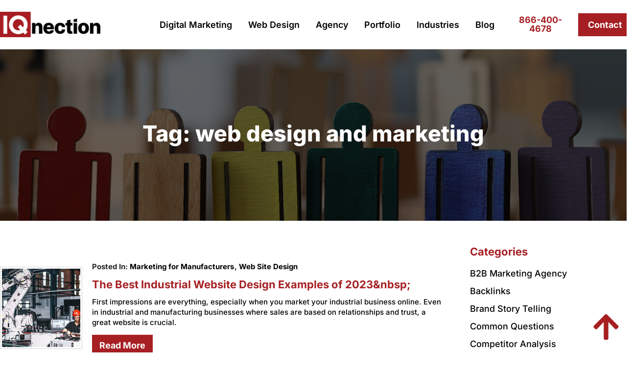

--- FILE ---
content_type: text/html; charset=UTF-8
request_url: https://www.iqnection.com/tag/web-design-and-marketing/
body_size: 156586
content:
<!doctype html>
<html lang="en-US">
<head>
	<meta charset="UTF-8">
		<meta name="viewport" content="width=device-width, initial-scale=1">
	<link rel="profile" href="https://gmpg.org/xfn/11">
	<meta name='robots' content='index, follow, max-image-preview:large, max-snippet:-1, max-video-preview:-1' />

	<!-- This site is optimized with the Yoast SEO Premium plugin v20.1 (Yoast SEO v25.1) - https://yoast.com/wordpress/plugins/seo/ -->
	<title>web design and marketing Archives - IQnection</title>
	<link rel="canonical" href="https://www.iqnection.com/tag/web-design-and-marketing/" />
	<meta property="og:locale" content="en_US" />
	<meta property="og:type" content="article" />
	<meta property="og:title" content="web design and marketing Archives" />
	<meta property="og:url" content="https://www.iqnection.com/tag/web-design-and-marketing/" />
	<meta property="og:site_name" content="IQnection" />
	<meta name="twitter:card" content="summary_large_image" />
	<script type="application/ld+json" class="yoast-schema-graph">{"@context":"https://schema.org","@graph":[{"@type":"CollectionPage","@id":"https://www.iqnection.com/tag/web-design-and-marketing/","url":"https://www.iqnection.com/tag/web-design-and-marketing/","name":"web design and marketing Archives - IQnection","isPartOf":{"@id":"https://www.iqnection.com/#website"},"primaryImageOfPage":{"@id":"https://www.iqnection.com/tag/web-design-and-marketing/#primaryimage"},"image":{"@id":"https://www.iqnection.com/tag/web-design-and-marketing/#primaryimage"},"thumbnailUrl":"https://www.iqnection.com/wp-content/uploads/2023/03/best-industrial-website-design-example.jpg","breadcrumb":{"@id":"https://www.iqnection.com/tag/web-design-and-marketing/#breadcrumb"},"inLanguage":"en-US"},{"@type":"ImageObject","inLanguage":"en-US","@id":"https://www.iqnection.com/tag/web-design-and-marketing/#primaryimage","url":"https://www.iqnection.com/wp-content/uploads/2023/03/best-industrial-website-design-example.jpg","contentUrl":"https://www.iqnection.com/wp-content/uploads/2023/03/best-industrial-website-design-example.jpg","width":1200,"height":630},{"@type":"BreadcrumbList","@id":"https://www.iqnection.com/tag/web-design-and-marketing/#breadcrumb","itemListElement":[{"@type":"ListItem","position":1,"name":"Home","item":"https://www.iqnection.com/"},{"@type":"ListItem","position":2,"name":"web design and marketing"}]},{"@type":"WebSite","@id":"https://www.iqnection.com/#website","url":"https://www.iqnection.com/","name":"IQnection","description":"Digital Marketing","publisher":{"@id":"https://www.iqnection.com/#organization"},"potentialAction":[{"@type":"SearchAction","target":{"@type":"EntryPoint","urlTemplate":"https://www.iqnection.com/?s={search_term_string}"},"query-input":{"@type":"PropertyValueSpecification","valueRequired":true,"valueName":"search_term_string"}}],"inLanguage":"en-US"},{"@type":"Organization","@id":"https://www.iqnection.com/#organization","name":"IQnection Web Design, Marketing & SEO","url":"https://www.iqnection.com/","logo":{"@type":"ImageObject","inLanguage":"en-US","@id":"https://www.iqnection.com/#/schema/logo/image/","url":"https://www.iqnection.com/wp-content/uploads/2022/12/IQ-Logo-Final.jpg","contentUrl":"https://www.iqnection.com/wp-content/uploads/2022/12/IQ-Logo-Final.jpg","width":2136,"height":546,"caption":"IQnection Web Design, Marketing & SEO"},"image":{"@id":"https://www.iqnection.com/#/schema/logo/image/"},"sameAs":["https://www.facebook.com/iqnection.com"]}]}</script>
	<!-- / Yoast SEO Premium plugin. -->


<link rel="alternate" type="application/rss+xml" title="IQnection &raquo; Feed" href="https://www.iqnection.com/feed/" />
<link rel="alternate" type="application/rss+xml" title="IQnection &raquo; Comments Feed" href="https://www.iqnection.com/comments/feed/" />
<link rel="alternate" type="application/rss+xml" title="IQnection &raquo; web design and marketing Tag Feed" href="https://www.iqnection.com/tag/web-design-and-marketing/feed/" />
<style id='wp-img-auto-sizes-contain-inline-css'>
img:is([sizes=auto i],[sizes^="auto," i]){contain-intrinsic-size:3000px 1500px}
/*# sourceURL=wp-img-auto-sizes-contain-inline-css */
</style>
<style id='wp-emoji-styles-inline-css'>

	img.wp-smiley, img.emoji {
		display: inline !important;
		border: none !important;
		box-shadow: none !important;
		height: 1em !important;
		width: 1em !important;
		margin: 0 0.07em !important;
		vertical-align: -0.1em !important;
		background: none !important;
		padding: 0 !important;
	}
/*# sourceURL=wp-emoji-styles-inline-css */
</style>
<link rel='stylesheet' id='wp-block-library-css' href='https://www.iqnection.com/wp-includes/css/dist/block-library/style.min.css?ver=6.9' media='all' />

<style id='classic-theme-styles-inline-css'>
/*! This file is auto-generated */
.wp-block-button__link{color:#fff;background-color:#32373c;border-radius:9999px;box-shadow:none;text-decoration:none;padding:calc(.667em + 2px) calc(1.333em + 2px);font-size:1.125em}.wp-block-file__button{background:#32373c;color:#fff;text-decoration:none}
/*# sourceURL=/wp-includes/css/classic-themes.min.css */
</style>
<link rel='stylesheet' id='hello-elementor-css' href='https://www.iqnection.com/wp-content/themes/hello-elementor/style.min.css?ver=2.6.1' media='all' />
<link rel='stylesheet' id='hello-elementor-theme-style-css' href='https://www.iqnection.com/wp-content/themes/hello-elementor/theme.min.css?ver=2.6.1' media='all' />
<link rel='stylesheet' id='elementor-frontend-css' href='https://www.iqnection.com/wp-content/plugins/elementor/assets/css/frontend.min.css?ver=3.28.4' media='all' />
<link rel='stylesheet' id='elementor-post-17-css' href='https://www.iqnection.com/wp-content/uploads/elementor/css/post-17.css?ver=1765832145' media='all' />
<link rel='stylesheet' id='widget-image-css' href='https://www.iqnection.com/wp-content/plugins/elementor/assets/css/widget-image.min.css?ver=3.28.4' media='all' />
<link rel='stylesheet' id='e-sticky-css' href='https://www.iqnection.com/wp-content/plugins/elementor-pro/assets/css/modules/sticky.min.css?ver=3.28.4' media='all' />
<link rel='stylesheet' id='widget-spacer-css' href='https://www.iqnection.com/wp-content/plugins/elementor/assets/css/widget-spacer.min.css?ver=3.28.4' media='all' />
<link rel='stylesheet' id='widget-nav-menu-css' href='https://www.iqnection.com/wp-content/plugins/elementor-pro/assets/css/widget-nav-menu.min.css?ver=3.28.4' media='all' />
<link rel='stylesheet' id='widget-icon-list-css' href='https://www.iqnection.com/wp-content/plugins/elementor/assets/css/widget-icon-list.min.css?ver=3.28.4' media='all' />
<link rel='stylesheet' id='elementor-post-132-css' href='https://www.iqnection.com/wp-content/uploads/elementor/css/post-132.css?ver=1765832146' media='all' />
<link rel='stylesheet' id='elementor-post-204-css' href='https://www.iqnection.com/wp-content/uploads/elementor/css/post-204.css?ver=1765832146' media='all' />
<link rel='stylesheet' id='elementor-post-1727-css' href='https://www.iqnection.com/wp-content/uploads/elementor/css/post-1727.css?ver=1765832340' media='all' />
<link rel='stylesheet' id='elementor-gf-local-inter-css' href='https://www.iqnection.com/wp-content/uploads/elementor/google-fonts/css/inter.css?ver=1747585370' media='all' />
<script src="https://www.iqnection.com/wp-includes/js/jquery/jquery.min.js?ver=3.7.1" id="jquery-core-js"></script>
<script src="https://www.iqnection.com/wp-includes/js/jquery/jquery-migrate.min.js?ver=3.4.1" id="jquery-migrate-js"></script>
<link rel="https://api.w.org/" href="https://www.iqnection.com/wp-json/" /><link rel="alternate" title="JSON" type="application/json" href="https://www.iqnection.com/wp-json/wp/v2/tags/83" /><link rel="EditURI" type="application/rsd+xml" title="RSD" href="https://www.iqnection.com/xmlrpc.php?rsd" />
<meta name="generator" content="WordPress 6.9" />
<meta name="generator" content="Elementor 3.28.4; features: e_font_icon_svg, additional_custom_breakpoints, e_local_google_fonts; settings: css_print_method-external, google_font-enabled, font_display-auto">
<style>
	#ekit-megamenu-primary-menu #menu-primary-menu > .menu-item > a {padding-left: 5px; padding-right: 5px; }	
	.iq-mega-col:hover { cursor: pointer; }
	.iq-mh-0 {max-height: 0px;}
	.gform_required_legend {display: none !important;}
	#iq-header { z-index: 99 !important; }
	.elementor-lightbox .elementor-video-container .elementor-video-landscape iframe, .elementor-lightbox .elementor-video-container .elementor-video-landscape video {
height: 1000px;
width: fit-content;
}
	
	.gform_wrapper .gform_validation_container,
.gform_wrapper .gform_validation_container *,
.gform_wrapper .gfield_visibility_hidden {
  display: none !important;
  visibility: hidden !important;
  height: 0 !important;
  overflow: hidden !important;
}


</style>
<!-- Google tag (gtag.js) -->
<script async src="https://www.googletagmanager.com/gtag/js?id=UA-2659713-2"></script>
<script>
  window.dataLayer = window.dataLayer || [];
  function gtag(){dataLayer.push(arguments);}
  gtag('js', new Date());

  gtag('config', 'UA-2659713-2');
</script>

<!-- Google tag (gtag.js) -->

<script async src="https://www.googletagmanager.com/gtag/js?id=AW-11359445412"></script>

<script>
  window.dataLayer = window.dataLayer || [];
  function gtag(){dataLayer.push(arguments);}
  gtag('js', new Date());

  gtag('config', 'AW-11359445412');

</script>

<!-- Hotjar Tracking Code for https://www.iqnection.com/ -->
<script>
    (function(h,o,t,j,a,r){
        h.hj=h.hj||function(){(h.hj.q=h.hj.q||[]).push(arguments)};
        h._hjSettings={hjid:3158833,hjsv:6};
        a=o.getElementsByTagName('head')[0];
        r=o.createElement('script');r.async=1;
        r.src=t+h._hjSettings.hjid+j+h._hjSettings.hjsv;
        a.appendChild(r);
    })(window,document,'https://static.hotjar.com/c/hotjar-','.js?sv=');
</script>


<!-- Facebook Pixel Code -->
<script>
!function(f,b,e,v,n,t,s)
{if(f.fbq)return;n=f.fbq=function(){n.callMethod?
n.callMethod.apply(n,arguments):n.queue.push(arguments)};
if(!f._fbq)f._fbq=n;n.push=n;n.loaded=!0;n.version='2.0';
n.queue=[];t=b.createElement(e);t.async=!0;
t.src=v;s=b.getElementsByTagName(e)[0];
s.parentNode.insertBefore(t,s)}(window,document,'script',
'https://connect.facebook.net/en_US/fbevents.js');
fbq('init', '1722344958222411'); 
fbq('track', 'PageView');
</script>
<noscript>
<img height="1" width="1" 
src="https://www.facebook.com/tr?id=1722344958222411&ev=PageView
&noscript=1"/>
</noscript>
<!-- End Facebook Pixel Code -->


<script type="application/ld+json">
{
  "@context": "https://schema.org",
  "@type": "LocalBusiness",
  "name": "IQnection",
  "image": "https://www.iqnection.com/wp-content/uploads/2022/06/IQ-Logo-2048x521.png",
  "faxNumber": "215-489-1872",
  "url": "https://www.iqnection.com/",
  "telephone": "866-400-4678",
  "address": {
    "@type": "PostalAddress",
    "streetAddress": "1456 Ferry Road Suite 325",
    "addressLocality": "Doylestown",
    "addressRegion": "PA",
    "postalCode": "18901",
    "addressCountry": "US"
  },
  "geo": {
    "@type": "GeoCoordinates",
    "latitude": 40.3402179,
    "longitude": -75.1525999
  },
  "sameAs": [
    "https://www.facebook.com/IQnection/",
    "https://twitter.com/iqnection",
    "https://www.linkedin.com/company/iqnection-digital-marketing",
    "https://www.instagram.com/iqnection/",
    "https://www.youtube.com/channel/UCyYNDlG81GzuDhRYvJ-y3Aw",
    "https://www.behance.net/diginectio8aee",
    "https://clutch.co/profile/iqnection"
  ] 
}
</script>

<link rel="stylesheet" href="https://cdnjs.cloudflare.com/ajax/libs/font-awesome/6.7.2/css/all.min.css" integrity="sha512-Evv84Mr4kqVGRNSgIGL/F/aIDqQb7xQ2vcrdIwxfjThSH8CSR7PBEakCr51Ck+w+/U6swU2Im1vVX0SVk9ABhg==" crossorigin="anonymous" referrerpolicy="no-referrer" />
			<style>
				.e-con.e-parent:nth-of-type(n+4):not(.e-lazyloaded):not(.e-no-lazyload),
				.e-con.e-parent:nth-of-type(n+4):not(.e-lazyloaded):not(.e-no-lazyload) * {
					background-image: none !important;
				}
				@media screen and (max-height: 1024px) {
					.e-con.e-parent:nth-of-type(n+3):not(.e-lazyloaded):not(.e-no-lazyload),
					.e-con.e-parent:nth-of-type(n+3):not(.e-lazyloaded):not(.e-no-lazyload) * {
						background-image: none !important;
					}
				}
				@media screen and (max-height: 640px) {
					.e-con.e-parent:nth-of-type(n+2):not(.e-lazyloaded):not(.e-no-lazyload),
					.e-con.e-parent:nth-of-type(n+2):not(.e-lazyloaded):not(.e-no-lazyload) * {
						background-image: none !important;
					}
				}
			</style>
			<link rel="icon" href="https://www.iqnection.com/wp-content/uploads/2022/06/Niv-IQ-150x150.png" sizes="32x32" />
<link rel="icon" href="https://www.iqnection.com/wp-content/uploads/2022/06/Niv-IQ.png" sizes="192x192" />
<link rel="apple-touch-icon" href="https://www.iqnection.com/wp-content/uploads/2022/06/Niv-IQ.png" />
<meta name="msapplication-TileImage" content="https://www.iqnection.com/wp-content/uploads/2022/06/Niv-IQ.png" />
		<style id="wp-custom-css">
			.single-post .wp-block-image  figure figcaption.wp-element-caption{ text-align:center; }		</style>
		</head>
<body data-rsssl=1 class="archive tag tag-web-design-and-marketing tag-83 wp-custom-logo wp-theme-hello-elementor elementor-page-1727 elementor-default elementor-template-full-width elementor-kit-17">


<a class="skip-link screen-reader-text" href="#content">
	Skip to content</a>

		<div data-elementor-type="header" data-elementor-id="132" class="elementor elementor-132 elementor-location-header" data-elementor-post-type="elementor_library">
					<section class="elementor-section elementor-top-section elementor-element elementor-element-12ac03c elementor-section-height-min-height elementor-section-boxed elementor-section-height-default elementor-section-items-middle" data-id="12ac03c" data-element_type="section" id="iq-header" data-settings="{&quot;background_background&quot;:&quot;classic&quot;,&quot;sticky&quot;:&quot;top&quot;,&quot;sticky_on&quot;:[&quot;desktop&quot;,&quot;tablet&quot;,&quot;mobile&quot;],&quot;sticky_offset&quot;:0,&quot;sticky_effects_offset&quot;:0,&quot;sticky_anchor_link_offset&quot;:0}">
						<div class="elementor-container elementor-column-gap-default">
					<div class="elementor-column elementor-col-100 elementor-top-column elementor-element elementor-element-3d2f1ac" data-id="3d2f1ac" data-element_type="column">
			<div class="elementor-widget-wrap elementor-element-populated">
						<section class="elementor-section elementor-inner-section elementor-element elementor-element-b3453f5 elementor-section-boxed elementor-section-height-default elementor-section-height-default" data-id="b3453f5" data-element_type="section">
						<div class="elementor-container elementor-column-gap-default">
					<div class="elementor-column elementor-col-25 elementor-inner-column elementor-element elementor-element-78078a5" data-id="78078a5" data-element_type="column">
			<div class="elementor-widget-wrap elementor-element-populated">
						<div class="elementor-element elementor-element-af35470 elementor-widget__width-auto elementor-widget elementor-widget-theme-site-logo elementor-widget-image" data-id="af35470" data-element_type="widget" alt="IQnection" data-widget_type="theme-site-logo.default">
				<div class="elementor-widget-container">
											<a href="https://www.iqnection.com" data-wpel-link="internal">
			<img fetchpriority="high" width="900" height="229" src="https://www.iqnection.com/wp-content/uploads/2022/06/IQ-Logo.webp" class="attachment-full size-full wp-image-28543" alt="" srcset="https://www.iqnection.com/wp-content/uploads/2022/06/IQ-Logo.webp 900w, https://www.iqnection.com/wp-content/uploads/2022/06/IQ-Logo-300x76.webp 300w, https://www.iqnection.com/wp-content/uploads/2022/06/IQ-Logo-768x195.webp 768w" sizes="(max-width: 900px) 100vw, 900px" />				</a>
											</div>
				</div>
					</div>
		</div>
				<div class="elementor-column elementor-col-25 elementor-inner-column elementor-element elementor-element-589b286" data-id="589b286" data-element_type="column" data-settings="{&quot;background_background&quot;:&quot;classic&quot;}">
			<div class="elementor-widget-wrap elementor-element-populated">
						<div class="elementor-element elementor-element-afa0e99 elementor-widget elementor-widget-ucaddon_iq_mega_menu" data-id="afa0e99" data-element_type="widget" data-widget_type="ucaddon_iq_mega_menu.default">
				<div class="elementor-widget-container">
					
<!-- start IQ Mega Menu -->
<style>/* widget: IQ Mega Menu */

ul.menu-items-first-level{padding:0;list-style:none;display:flex;justify-content:flex-end}ul.menu-items-first-level li{padding:0 2%}ul.menu-items-first-level li a{font-weight:600}.mega-menu-card-wrapper{max-width:1500px;margin:0 auto;padding:0;display:flex;flex-direction:row}.mega-menu-card .menu-post{width:31%;padding:1%;background-color:#fff;border-radius:15px;margin:auto 1%;height:90%;box-shadow:5px 5px 15px #888}.mega-menu-card .menu-post p{ font-size: 15px; }.mega-menu-card .menu-post a:hover h4{color: #083375;}.mega-menu-card .menu-image{width:31%;padding-left:10px;padding-right:2%;border-radius:15px;margin:auto 0}.mega-menu-card .menu-image a{background-size:cover!important;background-position:center center!important;background-repeat:no-repeat!important;width:100%;padding:0;box-shadow:5px 5px 15px #888;position:relative;transition:.25s linear;top:0;max-width:300px;height:200px}.mega-menu-card .menu-image a:hover{top:-5px}.mega-menu-card a{padding:10px;display:block;border-radius:15px;transition:.25s linear}.mega-menu-card .menu-active h4,.mega-menu-card .menu-active p,.mega-menu-card a:hover p,.mega-menu-card ul.menu-children a:hover h4{color:#083375}.mega-menu-card .menu-children h4,.mega-menu-card .menu-post h4{margin-bottom:5px;margin-top:5px;font-weight:600;color:#a61f23}.mega-menu-card p{color:#000;margin-bottom:0;font-weight:400}.mega-menu-card{background-color:#efefef;position:absolute;max-height:0;overflow:hidden;transition:max-height .25s linear,padding .25s linear;max-width:100%;width:100%;top:80px;z-index:9999}#iq-main-menu .menu-active{border-bottom:2px solid #a61f23;padding-bottom:5px}.mega-menu-card.open{max-height:1000px;padding-top:5px;padding-bottom:15px}.mega-menu-card .menu-post a{height:100%;display:flex;flex-direction:column;justify-content:center}.mega-menu-card .menu-children{width:69%;display:flex;flex-wrap:wrap;padding:0;list-style:none}.mega-menu-card .menu-children .col-1{width:100%}.mega-menu-card .menu-children .col-2{width:50%}.mega-menu-card .menu-children .col-3{width:33%}.mega-menu-card .menu-children .col-4{width:25%}nav#iq-mobile-menu{display:none;height:42px;float:right;margin-right:10px;border:2px solid #000;padding:7px;border-radius:250px;transition:.25s linear}nav#iq-mobile-menu.c-red,nav#iq-mobile-menu:hover{border:2px solid #a61f23}nav#iq-mobile-menu.c-red .mobile-menu__item,nav#iq-mobile-menu:hover .mobile-menu__item{border-top:3px solid #a61f23}nav#iq-mobile-menu:hover{cursor:pointer}.mobile-menu{width:28px;position:relative}.mobile-menu .mobile-menu__item{position:absolute;display:block;width:27.5px;height:0;border-top:3px solid #000;margin-bottom:3px;border-radius:3px;transition:.25s linear}.mobile-menu .mobile-menu__item#mobile-nav-btn-1{top:3px}.mobile-menu .mobile-menu__item#mobile-nav-btn-2{top:11px}.mobile-menu .mobile-menu__item#mobile-nav-btn-3{top:19px}.mobile-menu.opened #mobile-nav-btn-1{top:12px;-webkit-transform:rotate(45deg);-moz-transform:rotate(45deg);-ms-transform:rotate(45deg);-o-transform:rotate(45deg);transform:rotate(45deg)}.mobile-menu.opened #mobile-nav-btn-2{-ms-filter:opacity(0);-webkit-opacity:0;-moz-opacity:0;-o-opacity:0;opacity:0}.mobile-menu.opened #mobile-nav-btn-3{top:12px;-webkit-transform:rotate(-45deg);-moz-transform:rotate(-45deg);-ms-transform:rotate(-45deg);-o-transform:rotate(-45deg);transform:rotate(-45deg)}.mobile-menu-item-wrapper{position:fixed;height:100vh;background:#fff;z-index:9999999;width:100vw;max-width:0;overflow:hidden;transition:.3s linear;display:none}.mobile-menu-item-wrapper.open{max-width:100vw}.mobile-menu-item-wrapper .menu-children{max-height:0;transition:.25s linear;color:#000;overflow:hidden;list-style:none}.mobile-menu-item-wrapper .menu-children.dropdown-open{max-height:200px;overflow-y:scroll}.mobile-menu-item-wrapper .mobile-parent-link{color:#000;width:200px;display:inline-block;padding:5px 0}.mobile-menu-item-wrapper .dropdown-chevron{transition:.25s linear;margin-left:18%;padding:5px 2%}.mobile-menu-item-wrapper .dropdown-chevron.dropdown-open{transform:rotate(180deg);color:#a61f23}.mobile-menu-item-wrapper .dropdown-chevron:hover{color:#a61f23;cursor:pointer}.mobile-menu-items{padding-left:5%;display:flex;flex-direction:column; margin-bottom: 15px;}@media screen and (max-width:1200px){ul.menu-items-first-level li{padding:0 1%}ul.menu-items-first-level li a{font-size:17px}.mega-menu-card,nav#iq-main-menu{display:none}nav#iq-mobile-menu{display:inline-block}.mobile-menu-item-wrapper{display:block!important}}@media screen and (max-width:768px){nav#iq-mobile-menu{width:42px;display:block;margin:0 auto;float:none}.mobile-menu .mobile-menu__item{width:24.5px;}}

.mobile-menu-item-wrapper .btn { margin-left: 5%; padding: 10px 15px; background-color: rgb(166, 31, 35); color: white; font-weight: bold;}
.mobile-menu-item-wrapper .btn:hover, .mobile-menu-item-wrapper .btn:active { background-color: #78A77E; color: white;}
.mega-menu-card-wrapper .impos-menu {display: flex; align-items: center; justify-content: center; flex-direction: column; padding-right: 4%; padding-left: 10px; width: 31%}
.mega-menu-card-wrapper .impos-menu a {background-size: cover !important; background-position: center center !important; background-repeat: no-repeat !important; width: 100%; box-shadow: 5px 5px 15px #888; height: 210px; padding: 15px 25px; display: flex; flex-direction: column; justify-content: space-between; align-items: end;}
.mega-menu-card-wrapper .impos-menu a .impos-title, .mega-menu-card-wrapper .impos-menu a .impos-btn { font-weight: bold; color: white; font-family: 'Inter', sans-serif;}
.mega-menu-card-wrapper .impos-menu a .impos-title { font-size: 28px; line-height: 1.3em; }
.mega-menu-card-wrapper .impos-menu a .impos-btn { transition: all .2s linear; background: #A61F23; font-size: 18px; border: none; }
.mega-menu-card-wrapper .impos-menu a:hover .impos-btn {background: #78A77E; }
@media screen and (max-width: 1400px) {.mega-menu-card-wrapper .impos-menu a .impos-title { font-size: 22
  px;} }

z-index:999;


</style>

  
<nav id="iq-main-menu">
  <ul class="menu-items-first-level">
        	
    	            					            		    		                        		    		                        							            			        	<li><a href="https://www.iqnection.com/digital-marketing/" data-wpel-link="internal">Digital Marketing</a></li>    
    			    			    		                        		    		                	
    	            					            		    		                        		    		                        							            			        	<li><a href="https://www.iqnection.com/web-design/" data-wpel-link="internal">Web Design</a></li>    
    			    			    		                        		    		                	
    	            					            		    		                        		    		                        							            			        	<li><a href="https://www.iqnection.com/agency/" data-wpel-link="internal">Agency</a></li>    
    			    			    		                        		    		                	
    	            					            		    		                        		    		                        							            			        	<li><a href="/portfolios" data-wpel-link="internal">Portfolio</a></li>    
    			    			    		                        		    		                	
    	            					            		    		                        		    		                        							            			        	<li><a href="https://www.iqnection.com/industries/" data-wpel-link="internal">Industries</a></li>    
    			    			    		                        		    		                	
    	            					            		    		                        		    		                        							            			        	<li><a href="https://www.iqnection.com/blog/" data-wpel-link="internal">Blog</a></li>    
    			    			    		                        		    		              </ul>
</nav>

<nav id="iq-mobile-menu">
    <a href="#" class="mobile-menu-wrapper js-mobile-menu-button">
    <div class="mobile-menu">
      <span id="mobile-nav-btn-1" class="mobile-menu__item nav-line-animated"></span>
      <span id="mobile-nav-btn-2" class="mobile-menu__item nav-line-animated"></span>
      <span id="mobile-nav-btn-3" class="mobile-menu__item nav-line-animated"></span>
    </div>
  </a>
</nav>

<div id="iq_mega_menu_dump" style="display: none;">
  {&quot;165&quot;:{&quot;url&quot;:&quot;https:\/\/www.iqnection.com\/digital-marketing\/&quot;,&quot;classes&quot;:[&quot;mega&quot;,&quot;image&quot;,&quot;col-2&quot;],&quot;title&quot;:&quot;Digital Marketing&quot;,&quot;children&quot;:[{&quot;url&quot;:&quot;\/digital-marketing\/&quot;,&quot;classes&quot;:[&quot;image&quot;],&quot;title&quot;:&quot;https:\/\/www.iqnection.com\/wp-content\/uploads\/2022\/11\/Haley_2.jpg&quot;,&quot;description&quot;:&quot;&quot;},{&quot;url&quot;:&quot;https:\/\/www.iqnection.com\/digital-marketing\/search-engine-optimization-3\/&quot;,&quot;classes&quot;:[&quot;&quot;],&quot;title&quot;:&quot;Search Engine Optimization (SEO)&quot;,&quot;description&quot;:&quot;Get Found In Search&quot;},{&quot;url&quot;:&quot;https:\/\/www.iqnection.com\/digital-marketing\/content\/&quot;,&quot;classes&quot;:[&quot;&quot;],&quot;title&quot;:&quot;Content&quot;,&quot;description&quot;:&quot;Unique Assets For Your Brand&quot;},{&quot;url&quot;:&quot;https:\/\/www.iqnection.com\/digital-marketing\/email-marketing\/&quot;,&quot;classes&quot;:[&quot;&quot;],&quot;title&quot;:&quot;Email Marketing&quot;,&quot;description&quot;:&quot;Lead Nurturing &amp;#038; Smart Automation&quot;},{&quot;url&quot;:&quot;https:\/\/www.iqnection.com\/digital-marketing\/pay-per-click\/&quot;,&quot;classes&quot;:[&quot;&quot;],&quot;title&quot;:&quot;Pay Per Click (PPC)&quot;,&quot;description&quot;:&quot;Targeted Visitors&quot;},{&quot;url&quot;:&quot;https:\/\/www.iqnection.com\/digital-marketing\/social-media-management\/&quot;,&quot;classes&quot;:[&quot;&quot;],&quot;title&quot;:&quot;Social Media Management&quot;,&quot;description&quot;:&quot;Thought Leadership&quot;},{&quot;url&quot;:&quot;https:\/\/www.iqnection.com\/workforce-campaigns\/&quot;,&quot;classes&quot;:[&quot;&quot;],&quot;title&quot;:&quot;Workforce Campaigns&quot;,&quot;description&quot;:&quot;Attract and retain workers&quot;}]},&quot;169&quot;:{&quot;url&quot;:&quot;https:\/\/www.iqnection.com\/web-design\/&quot;,&quot;classes&quot;:[&quot;mega&quot;,&quot;image&quot;,&quot;col-2&quot;],&quot;title&quot;:&quot;Web Design&quot;,&quot;children&quot;:[{&quot;url&quot;:&quot;https:\/\/www.iqnection.com\/2022\/12\/24\/5-ways-to-convert-website-traffic-into-usable-leads\/&quot;,&quot;classes&quot;:[&quot;post&quot;],&quot;title&quot;:&quot;Convert Your Website Traffic Into Leads&quot;,&quot;description&quot;:&quot;In many organizations, knowing when to pursue a specific lead comes down to spending a huge amount of time checking in on leads, emailing, calling, and having a sense of intuition regarding when a particular lead deserves attention.&quot;},{&quot;url&quot;:&quot;https:\/\/www.iqnection.com\/web-design\/web-design\/&quot;,&quot;classes&quot;:[&quot;&quot;],&quot;title&quot;:&quot;Web Design&quot;,&quot;description&quot;:&quot;From scratch or polishing&quot;},{&quot;url&quot;:&quot;https:\/\/www.iqnection.com\/web-design\/brand-story-telling\/&quot;,&quot;classes&quot;:[&quot;&quot;],&quot;title&quot;:&quot;Brand Storytelling&quot;,&quot;description&quot;:&quot;Connect deeper with leads&quot;},{&quot;url&quot;:&quot;https:\/\/www.iqnection.com\/web-design\/video-photography\/&quot;,&quot;classes&quot;:[&quot;&quot;],&quot;title&quot;:&quot;Video &amp;#038; Photography&quot;,&quot;description&quot;:&quot;Engage Your Audience&quot;},{&quot;url&quot;:&quot;https:\/\/www.iqnection.com\/web-design\/growth-driven-design\/&quot;,&quot;classes&quot;:[&quot;&quot;],&quot;title&quot;:&quot;Growth Driven Design&quot;,&quot;description&quot;:&quot;Make Your Digital Brand Tangible&quot;},{&quot;url&quot;:&quot;https:\/\/www.iqnection.com\/web-design\/web-development\/&quot;,&quot;classes&quot;:[&quot;&quot;],&quot;title&quot;:&quot;Web Development&quot;,&quot;description&quot;:&quot;Create &amp;#038; Maintain Website Strength&quot;},{&quot;url&quot;:&quot;https:\/\/www.iqnection.com\/web-design\/creative-assets\/&quot;,&quot;classes&quot;:[&quot;&quot;],&quot;title&quot;:&quot;Creative Assets&quot;,&quot;description&quot;:&quot;Customized Visual Pieces&quot;}]},&quot;18581&quot;:{&quot;url&quot;:&quot;https:\/\/www.iqnection.com\/agency\/&quot;,&quot;classes&quot;:[&quot;mega&quot;,&quot;image&quot;,&quot;col-2&quot;],&quot;title&quot;:&quot;Agency&quot;,&quot;children&quot;:[{&quot;url&quot;:&quot;\/industries\/&quot;,&quot;classes&quot;:[&quot;image&quot;],&quot;title&quot;:&quot;https:\/\/www.iqnection.com\/wp-content\/uploads\/2024\/02\/World-Series-trophy_resized.jpg&quot;,&quot;description&quot;:&quot;&quot;},{&quot;url&quot;:&quot;https:\/\/www.iqnection.com\/agency\/team\/&quot;,&quot;classes&quot;:[&quot;&quot;],&quot;title&quot;:&quot;Team&quot;,&quot;description&quot;:&quot;People Behind the Pixels&quot;},{&quot;url&quot;:&quot;https:\/\/www.iqnection.com\/agency\/solutions\/&quot;,&quot;classes&quot;:[&quot;&quot;],&quot;title&quot;:&quot;Solutions&quot;,&quot;description&quot;:&quot;Marketing with Emotions&quot;},{&quot;url&quot;:&quot;https:\/\/www.iqnection.com\/agency\/careers\/&quot;,&quot;classes&quot;:[&quot;&quot;],&quot;title&quot;:&quot;Careers&quot;,&quot;description&quot;:&quot;Marketing with Emotion&quot;}]},&quot;20466&quot;:{&quot;url&quot;:&quot;\/portfolios&quot;,&quot;classes&quot;:[&quot;&quot;],&quot;title&quot;:&quot;Portfolio&quot;,&quot;children&quot;:[]},&quot;172&quot;:{&quot;url&quot;:&quot;https:\/\/www.iqnection.com\/industries\/&quot;,&quot;classes&quot;:[&quot;mega&quot;,&quot;image&quot;,&quot;col-3&quot;],&quot;title&quot;:&quot;Industries&quot;,&quot;children&quot;:[{&quot;url&quot;:&quot;https:\/\/www.iqnection.com\/2023\/02\/28\/the-art-of-competitor-analysis-manufacturing-marketing-lessons\/&quot;,&quot;classes&quot;:[&quot;impos&quot;],&quot;title&quot;:&quot;https:\/\/www.iqnection.com\/wp-content\/uploads\/2023\/03\/New-Drop-Down-4.jpg&quot;,&quot;description&quot;:&quot;The Art of Competitor Analysis&quot;},{&quot;url&quot;:&quot;https:\/\/www.iqnection.com\/industries\/winery\/&quot;,&quot;classes&quot;:[&quot;&quot;],&quot;title&quot;:&quot;Wineries&quot;,&quot;description&quot;:&quot;&quot;},{&quot;url&quot;:&quot;https:\/\/www.iqnection.com\/industries\/b2c\/&quot;,&quot;classes&quot;:[&quot;&quot;],&quot;title&quot;:&quot;B2C&quot;,&quot;description&quot;:&quot;&quot;},{&quot;url&quot;:&quot;https:\/\/www.iqnection.com\/industries\/franchises\/&quot;,&quot;classes&quot;:[&quot;&quot;],&quot;title&quot;:&quot;Franchises&quot;,&quot;description&quot;:&quot;&quot;},{&quot;url&quot;:&quot;https:\/\/www.iqnection.com\/industries\/b2b\/&quot;,&quot;classes&quot;:[&quot;&quot;],&quot;title&quot;:&quot;Manufacturing&quot;,&quot;description&quot;:&quot;&quot;},{&quot;url&quot;:&quot;https:\/\/www.iqnection.com\/industries\/local\/&quot;,&quot;classes&quot;:[&quot;&quot;],&quot;title&quot;:&quot;Local&quot;,&quot;description&quot;:&quot;&quot;},{&quot;url&quot;:&quot;https:\/\/www.iqnection.com\/industries\/non-profit\/&quot;,&quot;classes&quot;:[&quot;&quot;],&quot;title&quot;:&quot;Non-Profit&quot;,&quot;description&quot;:&quot;&quot;},{&quot;url&quot;:&quot;https:\/\/www.iqnection.com\/industries\/legal\/&quot;,&quot;classes&quot;:[&quot;&quot;],&quot;title&quot;:&quot;Legal&quot;,&quot;description&quot;:&quot;&quot;},{&quot;url&quot;:&quot;https:\/\/www.iqnection.com\/industries\/home-garden\/&quot;,&quot;classes&quot;:[&quot;&quot;],&quot;title&quot;:&quot;Home &amp;#038; Garden&quot;,&quot;description&quot;:&quot;&quot;},{&quot;url&quot;:&quot;https:\/\/www.iqnection.com\/industries\/hospitality\/&quot;,&quot;classes&quot;:[&quot;&quot;],&quot;title&quot;:&quot;Hospitality&quot;,&quot;description&quot;:&quot;&quot;}]},&quot;15634&quot;:{&quot;url&quot;:&quot;https:\/\/www.iqnection.com\/blog\/&quot;,&quot;classes&quot;:[&quot;regular-link&quot;],&quot;title&quot;:&quot;Blog&quot;,&quot;children&quot;:[]}}
</div>
<div id="iq_mobile_menu_dump" style="display: none;">  
    {&quot;2&quot;:{&quot;id&quot;:14098,&quot;url&quot;:&quot;https:\/\/www.iqnection.com\/digital-marketing\/&quot;,&quot;classes&quot;:[&quot;&quot;],&quot;title&quot;:&quot;Digital Marketing&quot;,&quot;children&quot;:[{&quot;url&quot;:&quot;https:\/\/www.iqnection.com\/digital-marketing\/search-engine-optimization-3\/&quot;,&quot;classes&quot;:[&quot;&quot;],&quot;title&quot;:&quot;Search Engine Optimization&quot;,&quot;description&quot;:&quot;&quot;},{&quot;url&quot;:&quot;https:\/\/www.iqnection.com\/digital-marketing\/content\/&quot;,&quot;classes&quot;:[&quot;&quot;],&quot;title&quot;:&quot;Content&quot;,&quot;description&quot;:&quot;&quot;},{&quot;url&quot;:&quot;https:\/\/www.iqnection.com\/digital-marketing\/email-marketing\/&quot;,&quot;classes&quot;:[&quot;&quot;],&quot;title&quot;:&quot;Email Marketing&quot;,&quot;description&quot;:&quot;&quot;},{&quot;url&quot;:&quot;https:\/\/www.iqnection.com\/digital-marketing\/pay-per-click\/&quot;,&quot;classes&quot;:[&quot;&quot;],&quot;title&quot;:&quot;Pay Per Click (PPC)&quot;,&quot;description&quot;:&quot;&quot;},{&quot;url&quot;:&quot;https:\/\/www.iqnection.com\/digital-marketing\/social-media-management\/&quot;,&quot;classes&quot;:[&quot;&quot;],&quot;title&quot;:&quot;Social Media Management&quot;,&quot;description&quot;:&quot;&quot;},{&quot;url&quot;:&quot;https:\/\/www.iqnection.com\/digital-marketing\/analytics\/&quot;,&quot;classes&quot;:[&quot;&quot;],&quot;title&quot;:&quot;Analytics&quot;,&quot;description&quot;:&quot;&quot;},{&quot;url&quot;:&quot;https:\/\/www.iqnection.com\/workforce-campaigns\/&quot;,&quot;classes&quot;:[&quot;&quot;],&quot;title&quot;:&quot;Workforce Campaigns&quot;,&quot;description&quot;:&quot;&quot;}]},&quot;3&quot;:{&quot;id&quot;:14105,&quot;url&quot;:&quot;https:\/\/www.iqnection.com\/web-design\/&quot;,&quot;classes&quot;:[&quot;&quot;],&quot;title&quot;:&quot;Web Design&quot;,&quot;children&quot;:[{&quot;url&quot;:&quot;https:\/\/www.iqnection.com\/web-design\/web-design\/&quot;,&quot;classes&quot;:[&quot;&quot;],&quot;title&quot;:&quot;Web Design&quot;,&quot;description&quot;:&quot;&quot;},{&quot;url&quot;:&quot;https:\/\/www.iqnection.com\/web-design\/brand-story-telling\/&quot;,&quot;classes&quot;:[&quot;&quot;],&quot;title&quot;:&quot;Brand Storytelling&quot;,&quot;description&quot;:&quot;&quot;},{&quot;url&quot;:&quot;https:\/\/www.iqnection.com\/web-design\/growth-driven-design\/&quot;,&quot;classes&quot;:[&quot;&quot;],&quot;title&quot;:&quot;Growth Driven Design&quot;,&quot;description&quot;:&quot;&quot;},{&quot;url&quot;:&quot;https:\/\/www.iqnection.com\/web-design\/creative-assets\/&quot;,&quot;classes&quot;:[&quot;&quot;],&quot;title&quot;:&quot;Creative Assets&quot;,&quot;description&quot;:&quot;&quot;},{&quot;url&quot;:&quot;https:\/\/www.iqnection.com\/web-design\/video-photography\/&quot;,&quot;classes&quot;:[&quot;&quot;],&quot;title&quot;:&quot;Video &amp;#038; Photography&quot;,&quot;description&quot;:&quot;&quot;},{&quot;url&quot;:&quot;https:\/\/www.iqnection.com\/web-design\/web-development\/&quot;,&quot;classes&quot;:[&quot;&quot;],&quot;title&quot;:&quot;Web Development&quot;,&quot;description&quot;:&quot;&quot;}]},&quot;4&quot;:{&quot;id&quot;:14112,&quot;url&quot;:&quot;https:\/\/www.iqnection.com\/agency\/&quot;,&quot;classes&quot;:[&quot;&quot;],&quot;title&quot;:&quot;Agency&quot;,&quot;children&quot;:[{&quot;url&quot;:&quot;https:\/\/www.iqnection.com\/agency\/team\/&quot;,&quot;classes&quot;:[&quot;&quot;],&quot;title&quot;:&quot;Team&quot;,&quot;description&quot;:&quot;&quot;},{&quot;url&quot;:&quot;https:\/\/www.iqnection.com\/agency\/careers\/&quot;,&quot;classes&quot;:[&quot;&quot;],&quot;title&quot;:&quot;Careers&quot;,&quot;description&quot;:&quot;&quot;},{&quot;url&quot;:&quot;https:\/\/www.iqnection.com\/agency\/solutions\/&quot;,&quot;classes&quot;:[&quot;&quot;],&quot;title&quot;:&quot;Solutions&quot;,&quot;description&quot;:&quot;&quot;}]},&quot;5&quot;:{&quot;id&quot;:20467,&quot;url&quot;:&quot;\/portfolio&quot;,&quot;classes&quot;:[&quot;&quot;],&quot;title&quot;:&quot;Portfolio&quot;,&quot;children&quot;:[]},&quot;6&quot;:{&quot;id&quot;:14116,&quot;url&quot;:&quot;https:\/\/www.iqnection.com\/industries\/&quot;,&quot;classes&quot;:[&quot;&quot;],&quot;title&quot;:&quot;Industries&quot;,&quot;children&quot;:[{&quot;url&quot;:&quot;https:\/\/www.iqnection.com\/industries\/winery\/&quot;,&quot;classes&quot;:[&quot;&quot;],&quot;title&quot;:&quot;Wineries&quot;,&quot;description&quot;:&quot;&quot;},{&quot;url&quot;:&quot;https:\/\/www.iqnection.com\/industries\/b2b\/&quot;,&quot;classes&quot;:[&quot;&quot;],&quot;title&quot;:&quot;Manufacturing&quot;,&quot;description&quot;:&quot;&quot;},{&quot;url&quot;:&quot;https:\/\/www.iqnection.com\/industries\/legal\/&quot;,&quot;classes&quot;:[&quot;&quot;],&quot;title&quot;:&quot;Legal&quot;,&quot;description&quot;:&quot;&quot;},{&quot;url&quot;:&quot;https:\/\/www.iqnection.com\/industries\/b2c\/&quot;,&quot;classes&quot;:[&quot;&quot;],&quot;title&quot;:&quot;B2C&quot;,&quot;description&quot;:&quot;&quot;},{&quot;url&quot;:&quot;https:\/\/www.iqnection.com\/industries\/local\/&quot;,&quot;classes&quot;:[&quot;&quot;],&quot;title&quot;:&quot;Local&quot;,&quot;description&quot;:&quot;&quot;},{&quot;url&quot;:&quot;https:\/\/www.iqnection.com\/industries\/home-garden\/&quot;,&quot;classes&quot;:[&quot;&quot;],&quot;title&quot;:&quot;Home &amp;#038; Garden&quot;,&quot;description&quot;:&quot;&quot;},{&quot;url&quot;:&quot;https:\/\/www.iqnection.com\/industries\/franchises\/&quot;,&quot;classes&quot;:[&quot;&quot;],&quot;title&quot;:&quot;Franchises&quot;,&quot;description&quot;:&quot;&quot;},{&quot;url&quot;:&quot;https:\/\/www.iqnection.com\/industries\/non-profit\/&quot;,&quot;classes&quot;:[&quot;&quot;],&quot;title&quot;:&quot;Non-Profit&quot;,&quot;description&quot;:&quot;&quot;},{&quot;url&quot;:&quot;https:\/\/www.iqnection.com\/industries\/hospitality\/&quot;,&quot;classes&quot;:[&quot;&quot;],&quot;title&quot;:&quot;Hospitality&quot;,&quot;description&quot;:&quot;&quot;}]},&quot;7&quot;:{&quot;id&quot;:15635,&quot;url&quot;:&quot;https:\/\/www.iqnection.com\/blog\/&quot;,&quot;classes&quot;:[&quot;&quot;],&quot;title&quot;:&quot;Blog&quot;,&quot;children&quot;:[]}}
</div>
<!-- end IQ Mega Menu -->				</div>
				</div>
					</div>
		</div>
				<div class="elementor-column elementor-col-25 elementor-inner-column elementor-element elementor-element-3dbf1fe" data-id="3dbf1fe" data-element_type="column">
			<div class="elementor-widget-wrap elementor-element-populated">
						<div class="elementor-element elementor-element-1e54eb2 elementor-align-center elementor-mobile-align-center elementor-widget__width-auto elementor-widget elementor-widget-button" data-id="1e54eb2" data-element_type="widget" data-widget_type="button.default">
				<div class="elementor-widget-container">
									<div class="elementor-button-wrapper">
					<a class="elementor-button elementor-button-link elementor-size-xs" href="tel:8664004678" data-wpel-link="internal">
						<span class="elementor-button-content-wrapper">
									<span class="elementor-button-text">866-400-4678</span>
					</span>
					</a>
				</div>
								</div>
				</div>
					</div>
		</div>
				<div class="elementor-column elementor-col-25 elementor-inner-column elementor-element elementor-element-e77bb57" data-id="e77bb57" data-element_type="column">
			<div class="elementor-widget-wrap elementor-element-populated">
						<div class="elementor-element elementor-element-d275b1d elementor-align-right elementor-mobile-align-center elementor-widget__width-auto elementor-hidden-mobile elementor-widget elementor-widget-button" data-id="d275b1d" data-element_type="widget" data-widget_type="button.default">
				<div class="elementor-widget-container">
									<div class="elementor-button-wrapper">
					<a class="elementor-button elementor-button-link elementor-size-xs" href="https://www.iqnection.com/contact-us/" data-wpel-link="internal">
						<span class="elementor-button-content-wrapper">
									<span class="elementor-button-text">Contact</span>
					</span>
					</a>
				</div>
								</div>
				</div>
					</div>
		</div>
					</div>
		</section>
					</div>
		</div>
					</div>
		</section>
				</div>
				<div data-elementor-type="archive" data-elementor-id="1727" class="elementor elementor-1727 elementor-location-archive" data-elementor-post-type="elementor_library">
					<section class="elementor-section elementor-top-section elementor-element elementor-element-dbf72e1 elementor-section-boxed elementor-section-height-default elementor-section-height-default" data-id="dbf72e1" data-element_type="section">
						<div class="elementor-container elementor-column-gap-default">
					<div class="elementor-column elementor-col-100 elementor-top-column elementor-element elementor-element-18182bb" data-id="18182bb" data-element_type="column">
			<div class="elementor-widget-wrap elementor-element-populated">
						<div class="elementor-element elementor-element-9985ecb elementor-widget elementor-widget-ucaddon_post_archive_for_real" data-id="9985ecb" data-element_type="widget" data-widget_type="ucaddon_post_archive_for_real.default">
				<div class="elementor-widget-container">
					
<!-- start Post Archive - Tags and Categories -->
<style>/* widget: Post Archive - Tags and Categories */

.background-image {background-repeat:  no-repeat; background-size: cover; background-position: center center; margin-bottom: 40px;}
.archive-banner-image {min-height: 350px; position: relative; z-index: 0; display: flex; flex-direction: row; align-items: center; justify-content: center;}
.archive-banner-image .overlay { z-index: 1; position :absolute; background-color: rgba(0,0,0,0.6); top: 0; bottom: 0; left: 0; right: 0;}
#archive-heading { font-family: "Inter", Sans-serif; font-size: 45px; font-weight: 800; line-height: 1.1em; color: #fff; position: relative; z-index: 2;}

.posts {display: flex; flex-direction: row; margin-bottom: 50px; }
.posts .left {width: 75%; padding-right: 30px; }
.posts .left .post {display: flex; flex-direction: row; align-items: center; margin: 20px 0;}
.posts .left .post .post-single-image-anchor {border: 1px solid #d3d3d3; padding: 3px;}
.posts .left .post .post-single-image {background-size: cover; background-repeat: no-repeat; background-position: center center; height: 160px; width: 160px; opacity: 1; transition: opacity .25s linear;}
.posts .left .post .post-single-image-anchor:hover .post-single-image {opacity: .5;}
.posts .left .post .post-single-content {padding: 20px;}
.posts .comma {margin-left: -3px;}
.posts .left .post .post-single-content .categories {font-size: 15px; font-weight: bold; margin-bottom: 0;}
.posts .left .post .post-single-content .categories a {font-size: 15px; font-weight: bold; margin-bottom: 0;}
.posts .left .post .post-single-content .post-single h3 {font-weight: bold; margin-bottom: 10px; transition: color .25s linear; color: #A61F23; }
.posts .left .post .post-single-content .post-single p {font-size: 15px; line-height: 1.4em; color: black;}
.posts .left .post .post-single-content .post-single .btn {display: inline-block; font-family: "Inter", Sans-serif; font-size: 18px; font-weight: 700; font-style: normal; text-decoration: none; line-height: 1.3em; background-color: #A61F23; color: white;  transition: all .25s linear; padding: 10px 15px;}
.posts .left .post .post-single-content .post-single:hover {text-decoration: none;}
.posts .left .post .post-single-content .post-single:hover h3 {color: #78A77E;}
.posts .left .post .post-single-content .post-single:hover .btn { background-color: #78A77E;}
.posts .pagination .nav-links .page-numbers {border-radius: 50%; width: 40px; height: 40px; padding: 10px; color: #fff; display: inline-block; line-height: 20px; background-color: #A61F23; text-align: center; transition: background-color .25s linear;}
.posts .pagination .nav-links .page-numbers.current {background-color: #78A77E;}
.posts .pagination .nav-links a.page-numbers:hover {background-color: #78A77E;}
.posts .pagination .nav-links .page-numbers.next,
.posts .pagination .nav-links .page-numbers.prev {
background: transparent; color: #A61F23; width: unset; transition: color .25s linear;
}
.posts .pagination .nav-links .page-numbers.next:hover,
.posts .pagination .nav-links .page-numbers.prev:hover {
background-color: transparent; color: #78A77E;
}

.posts .right {width: 25%;}
.posts .right #right-tag-heading { margin-top: 30px; }
.posts .right a {display: block; margin-bottom: .5em; }
.posts .right a.tag-single {display: inline-block; font-size: 16px; margin-bottom: 0; }

@media screen and (max-width: 992px) {
  .posts {display: block; margin-bottom: 40px; }
  .posts .right {display: none;}
  .posts .left {width: 95%; margin-left: auto; margin-right: auto; padding-right: 0;}
  .posts .left .post{ border: 1px solid #d3d3d3; }
  .posts .left .post .post-single-image-anchor { border: none; }
}

@media screen and (max-width: 768px) {
  .posts .left .post .post-single-content {padding: 15px;}
  .posts .left .post .post-single-content .post-single h3 {font-size: 20px; }
  .posts .left .post .post-single-content .post-single .btn {font-size: 16px; padding: 8px 13px;} 
}

@media screen and (max-width: 576px) {
.posts .left .post {flex-direction: column;}
.posts .left .post .post-single-image-anchor {padding: 0; width: 100%;}
.posts .left .post .post-single-image {width: 100%; padding: 35%; height: unset;}
.posts .left .post .post-single-content .post-single p {display: none;}
.posts .left .post .post-single-content .post-single .btn {display: none;}	
.navigation.pagination {text-align: center;}
}

</style>

<div class="archive-banner-image background-image" style="background-image: url('https://www.iqnection.com/wp-content/uploads/2022/10/Demographics.jpg');">
        <h1 id="archive-heading">Tag: <span>web design and marketing</span></h1>
  	  <div class="overlay"></div>
</div>

<div class="posts">  	
  	<div class="left posts-wrapper">
      
            	            
            
            
            		            
            
						<div class="posts-list-wrapper" id="uc_post_archive_for_real_elementor_9985ecb">
                      		<div class="post">
                  			        <a class="post-single-image-anchor" href="https://www.iqnection.com/2023/03/28/the-best-industrial-website-design-examples-of-2023/" data-wpel-link="internal">
                                                <div class="post-single-image" style="background-image: url('https://www.iqnection.com/wp-content/uploads/2023/03/best-industrial-website-design-example.jpg');"></div>
                                			</a>
                    <div class="post-single-content">
                                            	    	                  <div class="categories">
                            Posted In: 
                            	                            <a href="/category/manufacturing-marketing" data-wpel-link="internal">Marketing for Manufacturers</a>
                            		                            <span class="comma">, </span> 	
			                                                
                            	                            <a href="/category/web-site-design" data-wpel-link="internal">Web Site Design</a>
                            	                            
                            	                      </div>
                                            <a class="post-single" href="https://www.iqnection.com/2023/03/28/the-best-industrial-website-design-examples-of-2023/" data-wpel-link="internal">
                        <h3>The Best Industrial Website Design Examples of 2023&amp;nbsp;</h3>
                                                	<p>First impressions are everything, especially when you market your industrial business online. Even in industrial and manufacturing businesses where sales are based on relationships and trust, a great website is crucial. </p>
                                                <div class="btn">
                  			Read More
                        </div>
                      </a>
                    </div>
          		</div>
                      		<div class="post">
                  			        <a class="post-single-image-anchor" href="https://www.iqnection.com/2023/03/14/why-emotion-matters-in-web-design/" data-wpel-link="internal">
                                                <div class="post-single-image" style="background-image: url('https://www.iqnection.com/wp-content/uploads/2023/03/emotions-matter-in-webdesign-development.jpg');"></div>
                                			</a>
                    <div class="post-single-content">
                                            	    	                  <div class="categories">
                            Posted In: 
                            	                            <a href="/category/manufacturing-marketing" data-wpel-link="internal">Marketing for Manufacturers</a>
                            		                            <span class="comma">, </span> 	
			                                                
                            	                            <a href="/category/web-site-design" data-wpel-link="internal">Web Site Design</a>
                            	                            
                            	                      </div>
                                            <a class="post-single" href="https://www.iqnection.com/2023/03/14/why-emotion-matters-in-web-design/" data-wpel-link="internal">
                        <h3>Why Emotions Matter in Web Design </h3>
                                                	<p>According to a study conducted by a Harvard in 2018,  95% of buying decisions are subconscious. As a business leader, you need to understand why emotion matters in web design to make sure your website elicits the right emotional response. </p>
                                                <div class="btn">
                  			Read More
                        </div>
                      </a>
                    </div>
          		</div>
                        
          <div class="pagination">
              
          </div>
        </div>				
	  	</div>
	<div class="right posts-sidebar">
	                      
	        
      	      <h3>Categories</h3>	      
	      	      			<a href="/category/b2b-marketing-agency" data-wpel-link="internal">B2B Marketing Agency</a>		      		      
     		      			<a href="/category/backlinks" data-wpel-link="internal">Backlinks</a>		      		      
     		      			<a href="/category/brand-story-telling" data-wpel-link="internal">Brand Story Telling</a>		      		      
     		      			<a href="/category/common-questions" data-wpel-link="internal">Common Questions</a>		      		      
     		      			<a href="/category/competitor-analysis" data-wpel-link="internal">Competitor Analysis</a>		      		      
     		      			<a href="/category/content" data-wpel-link="internal">Content</a>		      		      
     		      			<a href="/category/data-analysis" data-wpel-link="internal">Data Analysis</a>		      		      
     		      			<a href="/category/digital-marketing" data-wpel-link="internal">Digital Marketing</a>		      		      
     		      			<a href="/category/ecommerce" data-wpel-link="internal">ecommerce</a>		      		      
     		      			<a href="/category/email-marketing" data-wpel-link="internal">Email Marketing</a>		      		      
     		      			<a href="/category/general_marketing" data-wpel-link="internal">General Marketing</a>		      		      
     		      			<a href="/category/goal-setting" data-wpel-link="internal">Goal Setting</a>		      		      
     		      			<a href="/category/growth-driven-design" data-wpel-link="internal">Growth Driven Design</a>		      		      
     		      			<a href="/category/inbound-marketing" data-wpel-link="internal">Inbound Marketing</a>		      		      
     		      			<a href="/category/local" data-wpel-link="internal">Local</a>		      		      
     		      			<a href="/category/manufacturing-marketing" data-wpel-link="internal">Marketing for Manufacturers</a>		      		      
     		      			<a href="/category/ppc-ads" data-wpel-link="internal">PPC Ads</a>		      		      
     		      			<a href="/category/seo-agency" data-wpel-link="internal">SEO Agency</a>		      		      
     		      			<a href="/category/social-media-marketing-agency" data-wpel-link="internal">Social Media Marketing Agency</a>		      		      
     		      			<a href="/category/solution" data-wpel-link="internal">Solution</a>		      		      
     		      			<a href="/category/uncategorized" data-wpel-link="internal">Uncategorized</a>		      		      
     		      			<a href="/category/video-and-photography" data-wpel-link="internal">Video and Photography</a>		      		      
     		      			<a href="/category/web-development" data-wpel-link="internal">Web Development</a>		      		      
     		      			<a href="/category/web-site-design" data-wpel-link="internal">Web Site Design</a>		      		      
     		      			<a href="/category/website-redesign" data-wpel-link="internal">Website Redesign</a>		      		      
     		      			<a href="/category/winery-marketing" data-wpel-link="internal">Winery Marketing</a>		      		      
     		      			<a href="/category/workforce-development" data-wpel-link="internal">workforce development</a>		      		      
     		  
         
      	      <h3 id="right-tag-heading">Tags</h3>
	      	      			<a class="tag-single" href="/tag/2024" data-wpel-link="internal">
                  2024,      			</a>		      		                                                  
     		      			<a class="tag-single" href="/tag/2024-goals" data-wpel-link="internal">
                  2024 Goals,      			</a>		      		                                                  
     		      			<a class="tag-single" href="/tag/a-b-test" data-wpel-link="internal">
                  A/B test,      			</a>		      		                                                  
     		      			<a class="tag-single" href="/tag/aeo" data-wpel-link="internal">
                  AEO,      			</a>		      		                                                  
     		      			<a class="tag-single" href="/tag/agency" data-wpel-link="internal">
                  agency,      			</a>		      		                                                  
     		      			<a class="tag-single" href="/tag/ai" data-wpel-link="internal">
                  AI,      			</a>		      		                                                  
     		      			<a class="tag-single" href="/tag/ai-marketing" data-wpel-link="internal">
                  AI Marketing,      			</a>		      		                                                  
     		      			<a class="tag-single" href="/tag/ai-overview" data-wpel-link="internal">
                  AI Overview,      			</a>		      		                                                  
     		      			<a class="tag-single" href="/tag/answer-engine" data-wpel-link="internal">
                  Answer Engine,      			</a>		      		                                                  
     		      			<a class="tag-single" href="/tag/artificial-intelligence-and-seo" data-wpel-link="internal">
                  Artificial Intelligence and SEO,      			</a>		      		                                                  
     		      			<a class="tag-single" href="/tag/b2b" data-wpel-link="internal">
                  B2B,      			</a>		      		                                                  
     		      			<a class="tag-single" href="/tag/b2b-marketing" data-wpel-link="internal">
                  B2B Marketing,      			</a>		      		                                                  
     		      			<a class="tag-single" href="/tag/b2c-social-media" data-wpel-link="internal">
                  B2C Social Media,      			</a>		      		                                                  
     		      			<a class="tag-single" href="/tag/backlinks" data-wpel-link="internal">
                  backlinks,      			</a>		      		                                                  
     		      			<a class="tag-single" href="/tag/best-email-marketing-platforms" data-wpel-link="internal">
                  best email marketing platforms,      			</a>		      		                                                  
     		      			<a class="tag-single" href="/tag/blogging" data-wpel-link="internal">
                  Blogging,      			</a>		      		                                                  
     		      			<a class="tag-single" href="/tag/champions-oncology" data-wpel-link="internal">
                  Champions Oncology,      			</a>		      		                                                  
     		      			<a class="tag-single" href="/tag/chatgpt" data-wpel-link="internal">
                  chatGPT,      			</a>		      		                                                  
     		      			<a class="tag-single" href="/tag/competitor-analysis" data-wpel-link="internal">
                  competitor analysis,      			</a>		      		                                                  
     		      			<a class="tag-single" href="/tag/competitor-research" data-wpel-link="internal">
                  competitor research,      			</a>		      		                                                  
     		      			<a class="tag-single" href="/tag/content" data-wpel-link="internal">
                  Content,      			</a>		      		                                                  
     		      			<a class="tag-single" href="/tag/content-marketing" data-wpel-link="internal">
                  Content Marketing,      			</a>		      		                                                  
     		      			<a class="tag-single" href="/tag/contractors" data-wpel-link="internal">
                  contractors,      			</a>		      		                                                  
     		      			<a class="tag-single" href="/tag/covid" data-wpel-link="internal">
                  covid,      			</a>		      		                                                  
     		      			<a class="tag-single" href="/tag/data" data-wpel-link="internal">
                  data,      			</a>		      		                                                  
     		      			<a class="tag-single" href="/tag/digital-marketing" data-wpel-link="internal">
                  Digital Marketing,      			</a>		      		                                                  
     		      			<a class="tag-single" href="/tag/digital-marketing-agency" data-wpel-link="internal">
                  Digital Marketing Agency,      			</a>		      		                                                  
     		      			<a class="tag-single" href="/tag/doylestown-pa" data-wpel-link="internal">
                  Doylestown PA,      			</a>		      		                                                  
     		      			<a class="tag-single" href="/tag/ecommerce-website-design" data-wpel-link="internal">
                  ecommerce website design,      			</a>		      		                                                  
     		      			<a class="tag-single" href="/tag/email-customer-journey" data-wpel-link="internal">
                  email customer journey,      			</a>		      		                                                  
     		      			<a class="tag-single" href="/tag/email-marketing" data-wpel-link="internal">
                  Email Marketing,      			</a>		      		                                                  
     		      			<a class="tag-single" href="/tag/email-marketing-agencies" data-wpel-link="internal">
                  email marketing agencies,      			</a>		      		                                                  
     		      			<a class="tag-single" href="/tag/email-marketing-benchmarks" data-wpel-link="internal">
                  email marketing benchmarks,      			</a>		      		                                                  
     		      			<a class="tag-single" href="/tag/email-marketing-company" data-wpel-link="internal">
                  email marketing company,      			</a>		      		                                                  
     		      			<a class="tag-single" href="/tag/email-marketing-experts" data-wpel-link="internal">
                  email marketing experts,      			</a>		      		                                                  
     		      			<a class="tag-single" href="/tag/email-marketing-tactics-2023" data-wpel-link="internal">
                  email marketing tactics 2023,      			</a>		      		                                                  
     		      			<a class="tag-single" href="/tag/email-marketing-tactics-2024" data-wpel-link="internal">
                  email marketing tactics 2024,      			</a>		      		                                                  
     		      			<a class="tag-single" href="/tag/email-success" data-wpel-link="internal">
                  Email Success,      			</a>		      		                                                  
     		      			<a class="tag-single" href="/tag/email-workflows" data-wpel-link="internal">
                  Email Workflows,      			</a>		      		                                                  
     		      			<a class="tag-single" href="/tag/event-marketing" data-wpel-link="internal">
                  Event Marketing,      			</a>		      		                                                  
     		      			<a class="tag-single" href="/tag/goals" data-wpel-link="internal">
                  goals,      			</a>		      		                                                  
     		      			<a class="tag-single" href="/tag/google-analytics" data-wpel-link="internal">
                  Google Analytics,      			</a>		      		                                                  
     		      			<a class="tag-single" href="/tag/google-my-business" data-wpel-link="internal">
                  Google My Business,      			</a>		      		                                                  
     		      			<a class="tag-single" href="/tag/hiring" data-wpel-link="internal">
                  hiring,      			</a>		      		                                                  
     		      			<a class="tag-single" href="/tag/hiring-practices" data-wpel-link="internal">
                  Hiring Practices,      			</a>		      		                                                  
     		      			<a class="tag-single" href="/tag/how-to-get-more-customers-through-email" data-wpel-link="internal">
                  how to get more customers through email,      			</a>		      		                                                  
     		      			<a class="tag-single" href="/tag/inbound" data-wpel-link="internal">
                  inbound,      			</a>		      		                                                  
     		      			<a class="tag-single" href="/tag/inbound-marketing" data-wpel-link="internal">
                  inbound marketing,      			</a>		      		                                                  
     		      			<a class="tag-single" href="/tag/industrial-b2b-social-media" data-wpel-link="internal">
                  Industrial B2B Social Media,      			</a>		      		                                                  
     		      			<a class="tag-single" href="/tag/industrial-b2b-web-design" data-wpel-link="internal">
                  Industrial B2B Web design,      			</a>		      		                                                  
     		      			<a class="tag-single" href="/tag/lead-tracking-tips" data-wpel-link="internal">
                  Lead Tracking Tips,      			</a>		      		                                                  
     		      			<a class="tag-single" href="/tag/linkedin" data-wpel-link="internal">
                  LinkedIn,      			</a>		      		                                                  
     		      			<a class="tag-single" href="/tag/local" data-wpel-link="internal">
                  local,      			</a>		      		                                                  
     		      			<a class="tag-single" href="/tag/local-business" data-wpel-link="internal">
                  local business,      			</a>		      		                                                  
     		      			<a class="tag-single" href="/tag/local-seo" data-wpel-link="internal">
                  local seo,      			</a>		      		                                                  
     		      			<a class="tag-single" href="/tag/manufacturing" data-wpel-link="internal">
                  manufacturing,      			</a>		      		                                                  
     		      			<a class="tag-single" href="/tag/manufacturing-employment" data-wpel-link="internal">
                  manufacturing employment,      			</a>		      		                                                  
     		      			<a class="tag-single" href="/tag/manufacturing-goals" data-wpel-link="internal">
                  Manufacturing Goals,      			</a>		      		                                                  
     		      			<a class="tag-single" href="/tag/manufacturing-roi" data-wpel-link="internal">
                  Manufacturing ROI,      			</a>		      		                                                  
     		      			<a class="tag-single" href="/tag/manufacturing-trends" data-wpel-link="internal">
                  Manufacturing Trends,      			</a>		      		                                                  
     		      			<a class="tag-single" href="/tag/manufacturing-website" data-wpel-link="internal">
                  Manufacturing Website,      			</a>		      		                                                  
     		      			<a class="tag-single" href="/tag/marketing-goals" data-wpel-link="internal">
                  Marketing Goals,      			</a>		      		                                                  
     		      			<a class="tag-single" href="/tag/marketing-machine" data-wpel-link="internal">
                  Marketing Machine,      			</a>		      		                                                  
     		      			<a class="tag-single" href="/tag/marketing-roi" data-wpel-link="internal">
                  Marketing ROI,      			</a>		      		                                                  
     		      			<a class="tag-single" href="/tag/marketing-technology" data-wpel-link="internal">
                  Marketing Technology,      			</a>		      		                                                  
     		      			<a class="tag-single" href="/tag/marketing-tools" data-wpel-link="internal">
                  marketing tools,      			</a>		      		                                                  
     		      			<a class="tag-single" href="/tag/marketing-trends" data-wpel-link="internal">
                  marketing trends,      			</a>		      		                                                  
     		      			<a class="tag-single" href="/tag/new-site" data-wpel-link="internal">
                  new site,      			</a>		      		                                                  
     		      			<a class="tag-single" href="/tag/online-competitors" data-wpel-link="internal">
                  Online Competitors,      			</a>		      		                                                  
     		      			<a class="tag-single" href="/tag/online-shop" data-wpel-link="internal">
                  online shop,      			</a>		      		                                                  
     		      			<a class="tag-single" href="/tag/online-store" data-wpel-link="internal">
                  online store,      			</a>		      		                                                  
     		      			<a class="tag-single" href="/tag/penn-community" data-wpel-link="internal">
                  Penn Community,      			</a>		      		                                                  
     		      			<a class="tag-single" href="/tag/photography" data-wpel-link="internal">
                  photography,      			</a>		      		                                                  
     		      			<a class="tag-single" href="/tag/pine-run" data-wpel-link="internal">
                  Pine Run,      			</a>		      		                                                  
     		      			<a class="tag-single" href="/tag/ppc" data-wpel-link="internal">
                  ppc,      			</a>		      		                                                  
     		      			<a class="tag-single" href="/tag/sales-and-marketing-alignment" data-wpel-link="internal">
                  sales and marketing alignment,      			</a>		      		                                                  
     		      			<a class="tag-single" href="/tag/search-engine-optimization" data-wpel-link="internal">
                  Search Engine Optimization,      			</a>		      		                                                  
     		      			<a class="tag-single" href="/tag/seo" data-wpel-link="internal">
                  SEO,      			</a>		      		                                                  
     		      			<a class="tag-single" href="/tag/shop" data-wpel-link="internal">
                  shop,      			</a>		      		                                                  
     		      			<a class="tag-single" href="/tag/short-form-video" data-wpel-link="internal">
                  Short-Form Video,      			</a>		      		                                                  
     		      			<a class="tag-single" href="/tag/smart" data-wpel-link="internal">
                  SMART,      			</a>		      		                                                  
     		      			<a class="tag-single" href="/tag/smart-quiz" data-wpel-link="internal">
                  SMART Quiz,      			</a>		      		                                                  
     		      			<a class="tag-single" href="/tag/social-media" data-wpel-link="internal">
                  Social Media,      			</a>		      		                                                  
     		      			<a class="tag-single" href="/tag/social-media-for-manufacturers" data-wpel-link="internal">
                  Social Media for Manufacturers,      			</a>		      		                                                  
     		      			<a class="tag-single" href="/tag/social-media-roi" data-wpel-link="internal">
                  Social Media ROI,      			</a>		      		                                                  
     		      			<a class="tag-single" href="/tag/talent-recruitment" data-wpel-link="internal">
                  Talent Recruitment,      			</a>		      		                                                  
     		      			<a class="tag-single" href="/tag/thought-leadership" data-wpel-link="internal">
                  Thought Leadership,      			</a>		      		                                                  
     		      			<a class="tag-single" href="/tag/trends" data-wpel-link="internal">
                  trends,      			</a>		      		                                                  
     		      			<a class="tag-single" href="/tag/ua" data-wpel-link="internal">
                  ua,      			</a>		      		                                                  
     		      			<a class="tag-single" href="/tag/us-pipelining" data-wpel-link="internal">
                  US Pipelining,      			</a>		      		                                                  
     		      			<a class="tag-single" href="/tag/veterans" data-wpel-link="internal">
                  veterans,      			</a>		      		                                                  
     		      			<a class="tag-single" href="/tag/warehouse" data-wpel-link="internal">
                  warehouse,      			</a>		      		                                                  
     		      			<a class="tag-single" href="/tag/web-design" data-wpel-link="internal">
                  web design,      			</a>		      		                                                  
     		      			<a class="tag-single" href="/tag/web-design-and-marketing" data-wpel-link="internal">
                  web design and marketing,      			</a>		      		                                                  
     		      			<a class="tag-single" href="/tag/website-redesign" data-wpel-link="internal">
                  website redesign,      			</a>		      		                                                  
     		      			<a class="tag-single" href="/tag/winery" data-wpel-link="internal">
                  Winery,      			</a>		      		                                                  
     		      			<a class="tag-single" href="/tag/workflow-automations-for-sales" data-wpel-link="internal">
                  Workflow Automations for Sales,      			</a>		      		                                                  
     		      			<a class="tag-single" href="/tag/workforce-hiring-campaign" data-wpel-link="internal">
                  workforce hiring campaign,      			</a>		      		                                                  
     		      			<a class="tag-single" href="/tag/year-over-year" data-wpel-link="internal">
                  year over year      			</a>		      		                                                  
     		  
         
  	</div>	
</div>
<!-- end Post Archive - Tags and Categories -->				</div>
				</div>
					</div>
		</div>
					</div>
		</section>
				</div>
				<div data-elementor-type="footer" data-elementor-id="204" class="elementor elementor-204 elementor-location-footer" data-elementor-post-type="elementor_library">
					<section class="elementor-section elementor-top-section elementor-element elementor-element-9f669de elementor-section-boxed elementor-section-height-default elementor-section-height-default" data-id="9f669de" data-element_type="section" data-settings="{&quot;background_background&quot;:&quot;classic&quot;}">
							<div class="elementor-background-overlay"></div>
							<div class="elementor-container elementor-column-gap-wider">
					<div class="elementor-column elementor-col-16 elementor-top-column elementor-element elementor-element-13a7f9d" data-id="13a7f9d" data-element_type="column">
			<div class="elementor-widget-wrap elementor-element-populated">
						<div class="elementor-element elementor-element-f94d2de elementor-widget elementor-widget-image" data-id="f94d2de" data-element_type="widget" data-widget_type="image.default">
				<div class="elementor-widget-container">
															<img width="437" height="110" src="https://www.iqnection.com/wp-content/uploads/2025/03/Sharp-Spring.png" class="attachment-large size-large wp-image-32950" alt="Full Service Email Marketing with Sharp Spring" srcset="https://www.iqnection.com/wp-content/uploads/2025/03/Sharp-Spring.png 437w, https://www.iqnection.com/wp-content/uploads/2025/03/Sharp-Spring-300x76.png 300w" sizes="(max-width: 437px) 100vw, 437px" />															</div>
				</div>
					</div>
		</div>
				<div class="elementor-column elementor-col-16 elementor-top-column elementor-element elementor-element-877cb00" data-id="877cb00" data-element_type="column">
			<div class="elementor-widget-wrap elementor-element-populated">
						<div class="elementor-element elementor-element-fb5dd6a elementor-widget elementor-widget-image" data-id="fb5dd6a" data-element_type="widget" data-widget_type="image.default">
				<div class="elementor-widget-container">
															<img loading="lazy" width="800" height="201" src="https://www.iqnection.com/wp-content/uploads/2025/10/sps-horizontal-dark-1024x257.png" class="attachment-large size-large wp-image-37679" alt="" srcset="https://www.iqnection.com/wp-content/uploads/2025/10/sps-horizontal-dark-1024x257.png 1024w, https://www.iqnection.com/wp-content/uploads/2025/10/sps-horizontal-dark-300x75.png 300w, https://www.iqnection.com/wp-content/uploads/2025/10/sps-horizontal-dark-768x193.png 768w, https://www.iqnection.com/wp-content/uploads/2025/10/sps-horizontal-dark.png 1416w" sizes="(max-width: 800px) 100vw, 800px" />															</div>
				</div>
					</div>
		</div>
				<div class="elementor-column elementor-col-16 elementor-top-column elementor-element elementor-element-f0295bd" data-id="f0295bd" data-element_type="column">
			<div class="elementor-widget-wrap elementor-element-populated">
						<div class="elementor-element elementor-element-2293451 elementor-widget elementor-widget-image" data-id="2293451" data-element_type="widget" data-widget_type="image.default">
				<div class="elementor-widget-container">
															<img loading="lazy" width="454" height="102" src="https://www.iqnection.com/wp-content/uploads/2025/03/BigCommerce-White.png" class="attachment-large size-large wp-image-32947" alt="BigCommerce Web Design Company" srcset="https://www.iqnection.com/wp-content/uploads/2025/03/BigCommerce-White.png 454w, https://www.iqnection.com/wp-content/uploads/2025/03/BigCommerce-White-300x67.png 300w" sizes="(max-width: 454px) 100vw, 454px" />															</div>
				</div>
					</div>
		</div>
				<div class="elementor-column elementor-col-16 elementor-top-column elementor-element elementor-element-8ebdc4a" data-id="8ebdc4a" data-element_type="column">
			<div class="elementor-widget-wrap elementor-element-populated">
						<div class="elementor-element elementor-element-33af579 elementor-widget elementor-widget-image" data-id="33af579" data-element_type="widget" data-widget_type="image.default">
				<div class="elementor-widget-container">
															<img loading="lazy" width="454" height="103" src="https://www.iqnection.com/wp-content/uploads/2025/03/Wordpress-White.png" class="attachment-large size-large wp-image-32952" alt="WordPress Website Development" srcset="https://www.iqnection.com/wp-content/uploads/2025/03/Wordpress-White.png 454w, https://www.iqnection.com/wp-content/uploads/2025/03/Wordpress-White-300x68.png 300w" sizes="(max-width: 454px) 100vw, 454px" />															</div>
				</div>
					</div>
		</div>
				<div class="elementor-column elementor-col-16 elementor-top-column elementor-element elementor-element-e1bd2fd" data-id="e1bd2fd" data-element_type="column">
			<div class="elementor-widget-wrap elementor-element-populated">
						<div class="elementor-element elementor-element-77d9931 elementor-widget elementor-widget-image" data-id="77d9931" data-element_type="widget" data-widget_type="image.default">
				<div class="elementor-widget-container">
															<img loading="lazy" width="368" height="116" src="https://www.iqnection.com/wp-content/uploads/2022/06/shopify-logo-white.png" class="attachment-large size-large wp-image-37691" alt="" srcset="https://www.iqnection.com/wp-content/uploads/2022/06/shopify-logo-white.png 368w, https://www.iqnection.com/wp-content/uploads/2022/06/shopify-logo-white-300x95.png 300w" sizes="(max-width: 368px) 100vw, 368px" />															</div>
				</div>
					</div>
		</div>
				<div class="elementor-column elementor-col-16 elementor-top-column elementor-element elementor-element-dc41714" data-id="dc41714" data-element_type="column">
			<div class="elementor-widget-wrap elementor-element-populated">
						<div class="elementor-element elementor-element-3e2f568 elementor-widget elementor-widget-image" data-id="3e2f568" data-element_type="widget" data-widget_type="image.default">
				<div class="elementor-widget-container">
															<img loading="lazy" width="444" height="51" src="https://www.iqnection.com/wp-content/uploads/2025/03/Silverstripe.png" class="attachment-large size-large wp-image-32951" alt="SilverStripe Web Design and Marketing" srcset="https://www.iqnection.com/wp-content/uploads/2025/03/Silverstripe.png 444w, https://www.iqnection.com/wp-content/uploads/2025/03/Silverstripe-300x34.png 300w" sizes="(max-width: 444px) 100vw, 444px" />															</div>
				</div>
					</div>
		</div>
					</div>
		</section>
				<section class="elementor-section elementor-top-section elementor-element elementor-element-628fdfd elementor-section-boxed elementor-section-height-default elementor-section-height-default" data-id="628fdfd" data-element_type="section" data-settings="{&quot;background_background&quot;:&quot;classic&quot;}">
						<div class="elementor-container elementor-column-gap-default">
					<div class="elementor-column elementor-col-100 elementor-top-column elementor-element elementor-element-aed79e7" data-id="aed79e7" data-element_type="column">
			<div class="elementor-widget-wrap elementor-element-populated">
						<div class="elementor-element elementor-element-884888f elementor-widget__width-auto elementor-fixed elementor-view-default elementor-widget elementor-widget-icon" data-id="884888f" data-element_type="widget" data-settings="{&quot;_position&quot;:&quot;fixed&quot;}" data-widget_type="icon.default">
				<div class="elementor-widget-container">
							<div class="elementor-icon-wrapper">
			<a class="elementor-icon" href="#top">
			<svg aria-hidden="true" class="e-font-icon-svg e-fas-arrow-up" viewBox="0 0 448 512" xmlns="http://www.w3.org/2000/svg"><path d="M34.9 289.5l-22.2-22.2c-9.4-9.4-9.4-24.6 0-33.9L207 39c9.4-9.4 24.6-9.4 33.9 0l194.3 194.3c9.4 9.4 9.4 24.6 0 33.9L413 289.4c-9.5 9.5-25 9.3-34.3-.4L264 168.6V456c0 13.3-10.7 24-24 24h-32c-13.3 0-24-10.7-24-24V168.6L69.2 289.1c-9.3 9.8-24.8 10-34.3.4z"></path></svg>			</a>
		</div>
						</div>
				</div>
					</div>
		</div>
					</div>
		</section>
				<section class="elementor-section elementor-top-section elementor-element elementor-element-dedd902 elementor-section-boxed elementor-section-height-default elementor-section-height-default" data-id="dedd902" data-element_type="section" data-settings="{&quot;background_background&quot;:&quot;classic&quot;}">
						<div class="elementor-container elementor-column-gap-default">
					<div class="elementor-column elementor-col-100 elementor-top-column elementor-element elementor-element-e77b3b0" data-id="e77b3b0" data-element_type="column">
			<div class="elementor-widget-wrap elementor-element-populated">
						<div class="elementor-element elementor-element-c37677f elementor-widget elementor-widget-spacer" data-id="c37677f" data-element_type="widget" data-widget_type="spacer.default">
				<div class="elementor-widget-container">
							<div class="elementor-spacer">
			<div class="elementor-spacer-inner"></div>
		</div>
						</div>
				</div>
					</div>
		</div>
					</div>
		</section>
				<section class="elementor-section elementor-top-section elementor-element elementor-element-ccfe7e2 elementor-section-boxed elementor-section-height-default elementor-section-height-default" data-id="ccfe7e2" data-element_type="section" data-settings="{&quot;background_background&quot;:&quot;classic&quot;}">
						<div class="elementor-container elementor-column-gap-default">
					<div class="elementor-column elementor-col-50 elementor-top-column elementor-element elementor-element-d29cce0" data-id="d29cce0" data-element_type="column">
			<div class="elementor-widget-wrap elementor-element-populated">
						<div class="elementor-element elementor-element-f871758 elementor-widget elementor-widget-image" data-id="f871758" data-element_type="widget" data-widget_type="image.default">
				<div class="elementor-widget-container">
																<a href="https://www.iqnection.com/" data-wpel-link="internal">
							<img src="https://www.iqnection.com/wp-content/uploads/2022/06/Niv-Logo-WH.png" title="" alt="" loading="lazy" />								</a>
															</div>
				</div>
				<div class="elementor-element elementor-element-cb6fb16 elementor-widget elementor-widget-text-editor" data-id="cb6fb16" data-element_type="widget" id="footer-bottom-text" data-widget_type="text-editor.default">
				<div class="elementor-widget-container">
									<p>P. <a href="tel:+18664004678" data-wpel-link="internal">866.400.4678</a><br />F. 215.489.1872</p><p style="text-align: left;">1456 Ferry Road<br />Suite 325<br />Doylestown, PA 18901</p>								</div>
				</div>
					</div>
		</div>
				<div class="elementor-column elementor-col-50 elementor-top-column elementor-element elementor-element-60f03e0" data-id="60f03e0" data-element_type="column">
			<div class="elementor-widget-wrap elementor-element-populated">
						<div class="elementor-element elementor-element-becd1bb elementor-widget elementor-widget-spacer" data-id="becd1bb" data-element_type="widget" data-widget_type="spacer.default">
				<div class="elementor-widget-container">
							<div class="elementor-spacer">
			<div class="elementor-spacer-inner"></div>
		</div>
						</div>
				</div>
				<div class="elementor-element elementor-element-021c0d5 elementor-hidden-mobile elementor-nav-menu__text-align-center elementor-nav-menu__align-end elementor-hidden-tablet elementor-nav-menu--dropdown-tablet elementor-nav-menu--toggle elementor-nav-menu--burger elementor-widget elementor-widget-nav-menu" data-id="021c0d5" data-element_type="widget" data-settings="{&quot;layout&quot;:&quot;horizontal&quot;,&quot;submenu_icon&quot;:{&quot;value&quot;:&quot;&lt;svg class=\&quot;e-font-icon-svg e-fas-caret-down\&quot; viewBox=\&quot;0 0 320 512\&quot; xmlns=\&quot;http:\/\/www.w3.org\/2000\/svg\&quot;&gt;&lt;path d=\&quot;M31.3 192h257.3c17.8 0 26.7 21.5 14.1 34.1L174.1 354.8c-7.8 7.8-20.5 7.8-28.3 0L17.2 226.1C4.6 213.5 13.5 192 31.3 192z\&quot;&gt;&lt;\/path&gt;&lt;\/svg&gt;&quot;,&quot;library&quot;:&quot;fa-solid&quot;},&quot;toggle&quot;:&quot;burger&quot;}" data-widget_type="nav-menu.default">
				<div class="elementor-widget-container">
								<nav aria-label="Menu" class="elementor-nav-menu--main elementor-nav-menu__container elementor-nav-menu--layout-horizontal e--pointer-none">
				<ul id="menu-1-021c0d5" class="elementor-nav-menu"><li class="menu-item menu-item-type-post_type menu-item-object-page menu-item-156"><a href="https://www.iqnection.com/digital-marketing/" class="elementor-item" data-wpel-link="internal">Digital Marketing</a></li>
<li class="menu-item menu-item-type-post_type menu-item-object-page menu-item-160"><a href="https://www.iqnection.com/web-design/" class="elementor-item" data-wpel-link="internal">Web Design</a></li>
<li class="menu-item menu-item-type-post_type menu-item-object-page menu-item-161"><a href="https://www.iqnection.com/agency/" class="elementor-item" data-wpel-link="internal">Agency</a></li>
<li class="menu-item menu-item-type-custom menu-item-object-custom menu-item-20469"><a href="/portfolios" class="elementor-item" data-wpel-link="internal">Portfolio</a></li>
<li class="menu-item menu-item-type-post_type menu-item-object-page menu-item-163"><a href="https://www.iqnection.com/industries/" class="elementor-item" data-wpel-link="internal">Industries</a></li>
<li class="menu-item menu-item-type-post_type menu-item-object-page current_page_parent menu-item-155"><a href="https://www.iqnection.com/archives/" class="elementor-item" data-wpel-link="internal">Blog</a></li>
</ul>			</nav>
					<div class="elementor-menu-toggle" role="button" tabindex="0" aria-label="Menu Toggle" aria-expanded="false">
			<svg aria-hidden="true" role="presentation" class="elementor-menu-toggle__icon--open e-font-icon-svg e-eicon-menu-bar" viewBox="0 0 1000 1000" xmlns="http://www.w3.org/2000/svg"><path d="M104 333H896C929 333 958 304 958 271S929 208 896 208H104C71 208 42 237 42 271S71 333 104 333ZM104 583H896C929 583 958 554 958 521S929 458 896 458H104C71 458 42 487 42 521S71 583 104 583ZM104 833H896C929 833 958 804 958 771S929 708 896 708H104C71 708 42 737 42 771S71 833 104 833Z"></path></svg><svg aria-hidden="true" role="presentation" class="elementor-menu-toggle__icon--close e-font-icon-svg e-eicon-close" viewBox="0 0 1000 1000" xmlns="http://www.w3.org/2000/svg"><path d="M742 167L500 408 258 167C246 154 233 150 217 150 196 150 179 158 167 167 154 179 150 196 150 212 150 229 154 242 171 254L408 500 167 742C138 771 138 800 167 829 196 858 225 858 254 829L496 587 738 829C750 842 767 846 783 846 800 846 817 842 829 829 842 817 846 804 846 783 846 767 842 750 829 737L588 500 833 258C863 229 863 200 833 171 804 137 775 137 742 167Z"></path></svg>		</div>
					<nav class="elementor-nav-menu--dropdown elementor-nav-menu__container" aria-hidden="true">
				<ul id="menu-2-021c0d5" class="elementor-nav-menu"><li class="menu-item menu-item-type-post_type menu-item-object-page menu-item-156"><a href="https://www.iqnection.com/digital-marketing/" class="elementor-item" tabindex="-1" data-wpel-link="internal">Digital Marketing</a></li>
<li class="menu-item menu-item-type-post_type menu-item-object-page menu-item-160"><a href="https://www.iqnection.com/web-design/" class="elementor-item" tabindex="-1" data-wpel-link="internal">Web Design</a></li>
<li class="menu-item menu-item-type-post_type menu-item-object-page menu-item-161"><a href="https://www.iqnection.com/agency/" class="elementor-item" tabindex="-1" data-wpel-link="internal">Agency</a></li>
<li class="menu-item menu-item-type-custom menu-item-object-custom menu-item-20469"><a href="/portfolios" class="elementor-item" tabindex="-1" data-wpel-link="internal">Portfolio</a></li>
<li class="menu-item menu-item-type-post_type menu-item-object-page menu-item-163"><a href="https://www.iqnection.com/industries/" class="elementor-item" tabindex="-1" data-wpel-link="internal">Industries</a></li>
<li class="menu-item menu-item-type-post_type menu-item-object-page current_page_parent menu-item-155"><a href="https://www.iqnection.com/archives/" class="elementor-item" tabindex="-1" data-wpel-link="internal">Blog</a></li>
</ul>			</nav>
						</div>
				</div>
				<div class="elementor-element elementor-element-7245aa3 elementor-nav-menu__text-align-center elementor-nav-menu__align-center elementor-hidden-desktop elementor-nav-menu--dropdown-tablet elementor-nav-menu--toggle elementor-nav-menu--burger elementor-widget elementor-widget-nav-menu" data-id="7245aa3" data-element_type="widget" data-settings="{&quot;layout&quot;:&quot;horizontal&quot;,&quot;submenu_icon&quot;:{&quot;value&quot;:&quot;&lt;svg class=\&quot;e-font-icon-svg e-fas-caret-down\&quot; viewBox=\&quot;0 0 320 512\&quot; xmlns=\&quot;http:\/\/www.w3.org\/2000\/svg\&quot;&gt;&lt;path d=\&quot;M31.3 192h257.3c17.8 0 26.7 21.5 14.1 34.1L174.1 354.8c-7.8 7.8-20.5 7.8-28.3 0L17.2 226.1C4.6 213.5 13.5 192 31.3 192z\&quot;&gt;&lt;\/path&gt;&lt;\/svg&gt;&quot;,&quot;library&quot;:&quot;fa-solid&quot;},&quot;toggle&quot;:&quot;burger&quot;}" data-widget_type="nav-menu.default">
				<div class="elementor-widget-container">
								<nav aria-label="Menu" class="elementor-nav-menu--main elementor-nav-menu__container elementor-nav-menu--layout-horizontal e--pointer-none">
				<ul id="menu-1-7245aa3" class="elementor-nav-menu"><li class="menu-item menu-item-type-post_type menu-item-object-page menu-item-9858"><a href="https://www.iqnection.com/digital-marketing/" class="elementor-item" data-wpel-link="internal">Digital Marketing</a></li>
<li class="menu-item menu-item-type-post_type menu-item-object-page menu-item-9859"><a href="https://www.iqnection.com/web-design/" class="elementor-item" data-wpel-link="internal">Web Design</a></li>
<li class="menu-item menu-item-type-custom menu-item-object-custom menu-item-20468"><a href="/portfolio" class="elementor-item" data-wpel-link="internal">Portfolio</a></li>
<li class="menu-item menu-item-type-custom menu-item-object-custom menu-item-15321"><a href="https://www.iqnection.com/results/" class="elementor-item" data-wpel-link="internal">Results</a></li>
<li class="menu-item menu-item-type-post_type menu-item-object-page menu-item-9862"><a href="https://www.iqnection.com/industries/" class="elementor-item" data-wpel-link="internal">Industries</a></li>
<li class="menu-item menu-item-type-post_type menu-item-object-page current_page_parent menu-item-9857"><a href="https://www.iqnection.com/archives/" class="elementor-item" data-wpel-link="internal">Blog</a></li>
<li class="menu-item menu-item-type-post_type menu-item-object-page menu-item-privacy-policy menu-item-15333"><a rel="privacy-policy" href="https://www.iqnection.com/privacy-policy/" class="elementor-item" data-wpel-link="internal">Privacy Policy</a></li>
<li class="menu-item menu-item-type-post_type menu-item-object-page menu-item-9864"><a href="https://www.iqnection.com/terms-conditions/" class="elementor-item" data-wpel-link="internal">Terms &#038; Conditions</a></li>
</ul>			</nav>
					<div class="elementor-menu-toggle" role="button" tabindex="0" aria-label="Menu Toggle" aria-expanded="false">
			<svg aria-hidden="true" role="presentation" class="elementor-menu-toggle__icon--open e-font-icon-svg e-eicon-menu-bar" viewBox="0 0 1000 1000" xmlns="http://www.w3.org/2000/svg"><path d="M104 333H896C929 333 958 304 958 271S929 208 896 208H104C71 208 42 237 42 271S71 333 104 333ZM104 583H896C929 583 958 554 958 521S929 458 896 458H104C71 458 42 487 42 521S71 583 104 583ZM104 833H896C929 833 958 804 958 771S929 708 896 708H104C71 708 42 737 42 771S71 833 104 833Z"></path></svg><svg aria-hidden="true" role="presentation" class="elementor-menu-toggle__icon--close e-font-icon-svg e-eicon-close" viewBox="0 0 1000 1000" xmlns="http://www.w3.org/2000/svg"><path d="M742 167L500 408 258 167C246 154 233 150 217 150 196 150 179 158 167 167 154 179 150 196 150 212 150 229 154 242 171 254L408 500 167 742C138 771 138 800 167 829 196 858 225 858 254 829L496 587 738 829C750 842 767 846 783 846 800 846 817 842 829 829 842 817 846 804 846 783 846 767 842 750 829 737L588 500 833 258C863 229 863 200 833 171 804 137 775 137 742 167Z"></path></svg>		</div>
					<nav class="elementor-nav-menu--dropdown elementor-nav-menu__container" aria-hidden="true">
				<ul id="menu-2-7245aa3" class="elementor-nav-menu"><li class="menu-item menu-item-type-post_type menu-item-object-page menu-item-9858"><a href="https://www.iqnection.com/digital-marketing/" class="elementor-item" tabindex="-1" data-wpel-link="internal">Digital Marketing</a></li>
<li class="menu-item menu-item-type-post_type menu-item-object-page menu-item-9859"><a href="https://www.iqnection.com/web-design/" class="elementor-item" tabindex="-1" data-wpel-link="internal">Web Design</a></li>
<li class="menu-item menu-item-type-custom menu-item-object-custom menu-item-20468"><a href="/portfolio" class="elementor-item" tabindex="-1" data-wpel-link="internal">Portfolio</a></li>
<li class="menu-item menu-item-type-custom menu-item-object-custom menu-item-15321"><a href="https://www.iqnection.com/results/" class="elementor-item" tabindex="-1" data-wpel-link="internal">Results</a></li>
<li class="menu-item menu-item-type-post_type menu-item-object-page menu-item-9862"><a href="https://www.iqnection.com/industries/" class="elementor-item" tabindex="-1" data-wpel-link="internal">Industries</a></li>
<li class="menu-item menu-item-type-post_type menu-item-object-page current_page_parent menu-item-9857"><a href="https://www.iqnection.com/archives/" class="elementor-item" tabindex="-1" data-wpel-link="internal">Blog</a></li>
<li class="menu-item menu-item-type-post_type menu-item-object-page menu-item-privacy-policy menu-item-15333"><a rel="privacy-policy" href="https://www.iqnection.com/privacy-policy/" class="elementor-item" tabindex="-1" data-wpel-link="internal">Privacy Policy</a></li>
<li class="menu-item menu-item-type-post_type menu-item-object-page menu-item-9864"><a href="https://www.iqnection.com/terms-conditions/" class="elementor-item" tabindex="-1" data-wpel-link="internal">Terms &#038; Conditions</a></li>
</ul>			</nav>
						</div>
				</div>
				<div class="elementor-element elementor-element-1ed2335 elementor-hidden-mobile elementor-nav-menu__text-align-center elementor-nav-menu__align-end elementor-hidden-tablet elementor-nav-menu--dropdown-tablet elementor-nav-menu--toggle elementor-nav-menu--burger elementor-widget elementor-widget-nav-menu" data-id="1ed2335" data-element_type="widget" data-settings="{&quot;layout&quot;:&quot;horizontal&quot;,&quot;submenu_icon&quot;:{&quot;value&quot;:&quot;&lt;svg class=\&quot;e-font-icon-svg e-fas-caret-down\&quot; viewBox=\&quot;0 0 320 512\&quot; xmlns=\&quot;http:\/\/www.w3.org\/2000\/svg\&quot;&gt;&lt;path d=\&quot;M31.3 192h257.3c17.8 0 26.7 21.5 14.1 34.1L174.1 354.8c-7.8 7.8-20.5 7.8-28.3 0L17.2 226.1C4.6 213.5 13.5 192 31.3 192z\&quot;&gt;&lt;\/path&gt;&lt;\/svg&gt;&quot;,&quot;library&quot;:&quot;fa-solid&quot;},&quot;toggle&quot;:&quot;burger&quot;}" data-widget_type="nav-menu.default">
				<div class="elementor-widget-container">
								<nav aria-label="Menu" class="elementor-nav-menu--main elementor-nav-menu__container elementor-nav-menu--layout-horizontal e--pointer-none">
				<ul id="menu-1-1ed2335" class="elementor-nav-menu"><li class="menu-item menu-item-type-post_type menu-item-object-page menu-item-privacy-policy menu-item-15334"><a rel="privacy-policy" href="https://www.iqnection.com/privacy-policy/" class="elementor-item" data-wpel-link="internal">Privacy Policy</a></li>
<li class="menu-item menu-item-type-post_type menu-item-object-page menu-item-4683"><a href="https://www.iqnection.com/terms-conditions/" class="elementor-item" data-wpel-link="internal">Terms &#038; Conditions</a></li>
</ul>			</nav>
					<div class="elementor-menu-toggle" role="button" tabindex="0" aria-label="Menu Toggle" aria-expanded="false">
			<svg aria-hidden="true" role="presentation" class="elementor-menu-toggle__icon--open e-font-icon-svg e-eicon-menu-bar" viewBox="0 0 1000 1000" xmlns="http://www.w3.org/2000/svg"><path d="M104 333H896C929 333 958 304 958 271S929 208 896 208H104C71 208 42 237 42 271S71 333 104 333ZM104 583H896C929 583 958 554 958 521S929 458 896 458H104C71 458 42 487 42 521S71 583 104 583ZM104 833H896C929 833 958 804 958 771S929 708 896 708H104C71 708 42 737 42 771S71 833 104 833Z"></path></svg><svg aria-hidden="true" role="presentation" class="elementor-menu-toggle__icon--close e-font-icon-svg e-eicon-close" viewBox="0 0 1000 1000" xmlns="http://www.w3.org/2000/svg"><path d="M742 167L500 408 258 167C246 154 233 150 217 150 196 150 179 158 167 167 154 179 150 196 150 212 150 229 154 242 171 254L408 500 167 742C138 771 138 800 167 829 196 858 225 858 254 829L496 587 738 829C750 842 767 846 783 846 800 846 817 842 829 829 842 817 846 804 846 783 846 767 842 750 829 737L588 500 833 258C863 229 863 200 833 171 804 137 775 137 742 167Z"></path></svg>		</div>
					<nav class="elementor-nav-menu--dropdown elementor-nav-menu__container" aria-hidden="true">
				<ul id="menu-2-1ed2335" class="elementor-nav-menu"><li class="menu-item menu-item-type-post_type menu-item-object-page menu-item-privacy-policy menu-item-15334"><a rel="privacy-policy" href="https://www.iqnection.com/privacy-policy/" class="elementor-item" tabindex="-1" data-wpel-link="internal">Privacy Policy</a></li>
<li class="menu-item menu-item-type-post_type menu-item-object-page menu-item-4683"><a href="https://www.iqnection.com/terms-conditions/" class="elementor-item" tabindex="-1" data-wpel-link="internal">Terms &#038; Conditions</a></li>
</ul>			</nav>
						</div>
				</div>
				<div class="elementor-element elementor-element-d27dad6 elementor-hidden-tablet elementor-hidden-mobile elementor-widget elementor-widget-spacer" data-id="d27dad6" data-element_type="widget" data-widget_type="spacer.default">
				<div class="elementor-widget-container">
							<div class="elementor-spacer">
			<div class="elementor-spacer-inner"></div>
		</div>
						</div>
				</div>
				<section class="elementor-section elementor-inner-section elementor-element elementor-element-89fd8af elementor-hidden-mobile elementor-hidden-tablet elementor-section-boxed elementor-section-height-default elementor-section-height-default" data-id="89fd8af" data-element_type="section">
						<div class="elementor-container elementor-column-gap-default">
					<div class="elementor-column elementor-col-20 elementor-inner-column elementor-element elementor-element-bb95b03" data-id="bb95b03" data-element_type="column">
			<div class="elementor-widget-wrap elementor-element-populated">
						<div class="elementor-element elementor-element-60bb76a elementor-align-right elementor-icon-list--layout-traditional elementor-list-item-link-full_width elementor-widget elementor-widget-icon-list" data-id="60bb76a" data-element_type="widget" data-widget_type="icon-list.default">
				<div class="elementor-widget-container">
							<ul class="elementor-icon-list-items">
							<li class="elementor-icon-list-item">
											<a href="https://www.facebook.com/IQnection/" target="_blank" data-wpel-link="exclude">

												<span class="elementor-icon-list-icon">
							<svg aria-hidden="true" class="e-font-icon-svg e-fab-facebook-f" viewBox="0 0 320 512" xmlns="http://www.w3.org/2000/svg"><path d="M279.14 288l14.22-92.66h-88.91v-60.13c0-25.35 12.42-50.06 52.24-50.06h40.42V6.26S260.43 0 225.36 0c-73.22 0-121.08 44.38-121.08 124.72v70.62H22.89V288h81.39v224h100.17V288z"></path></svg>						</span>
										<span class="elementor-icon-list-text">Facebook</span>
											</a>
									</li>
						</ul>
						</div>
				</div>
					</div>
		</div>
				<div class="elementor-column elementor-col-20 elementor-inner-column elementor-element elementor-element-9cec1a8" data-id="9cec1a8" data-element_type="column">
			<div class="elementor-widget-wrap elementor-element-populated">
						<div class="elementor-element elementor-element-e11c7c3 elementor-align-right elementor-icon-list--layout-traditional elementor-list-item-link-full_width elementor-widget elementor-widget-icon-list" data-id="e11c7c3" data-element_type="widget" data-widget_type="icon-list.default">
				<div class="elementor-widget-container">
							<ul class="elementor-icon-list-items">
							<li class="elementor-icon-list-item">
											<a href="https://twitter.com/iqnection" target="_blank" data-wpel-link="exclude">

												<span class="elementor-icon-list-icon">
							<svg aria-hidden="true" class="e-font-icon-svg e-fab-twitter" viewBox="0 0 512 512" xmlns="http://www.w3.org/2000/svg"><path d="M459.37 151.716c.325 4.548.325 9.097.325 13.645 0 138.72-105.583 298.558-298.558 298.558-59.452 0-114.68-17.219-161.137-47.106 8.447.974 16.568 1.299 25.34 1.299 49.055 0 94.213-16.568 130.274-44.832-46.132-.975-84.792-31.188-98.112-72.772 6.498.974 12.995 1.624 19.818 1.624 9.421 0 18.843-1.3 27.614-3.573-48.081-9.747-84.143-51.98-84.143-102.985v-1.299c13.969 7.797 30.214 12.67 47.431 13.319-28.264-18.843-46.781-51.005-46.781-87.391 0-19.492 5.197-37.36 14.294-52.954 51.655 63.675 129.3 105.258 216.365 109.807-1.624-7.797-2.599-15.918-2.599-24.04 0-57.828 46.782-104.934 104.934-104.934 30.213 0 57.502 12.67 76.67 33.137 23.715-4.548 46.456-13.32 66.599-25.34-7.798 24.366-24.366 44.833-46.132 57.827 21.117-2.273 41.584-8.122 60.426-16.243-14.292 20.791-32.161 39.308-52.628 54.253z"></path></svg>						</span>
										<span class="elementor-icon-list-text">Twitter</span>
											</a>
									</li>
						</ul>
						</div>
				</div>
					</div>
		</div>
				<div class="elementor-column elementor-col-20 elementor-inner-column elementor-element elementor-element-ecfb952" data-id="ecfb952" data-element_type="column">
			<div class="elementor-widget-wrap elementor-element-populated">
						<div class="elementor-element elementor-element-1b5fca2 elementor-align-right elementor-icon-list--layout-traditional elementor-list-item-link-full_width elementor-widget elementor-widget-icon-list" data-id="1b5fca2" data-element_type="widget" data-widget_type="icon-list.default">
				<div class="elementor-widget-container">
							<ul class="elementor-icon-list-items">
							<li class="elementor-icon-list-item">
											<a href="https://www.linkedin.com/company/iqnection-digital-marketing" target="_blank" data-wpel-link="exclude">

												<span class="elementor-icon-list-icon">
							<svg aria-hidden="true" class="e-font-icon-svg e-fab-linkedin-in" viewBox="0 0 448 512" xmlns="http://www.w3.org/2000/svg"><path d="M100.28 448H7.4V148.9h92.88zM53.79 108.1C24.09 108.1 0 83.5 0 53.8a53.79 53.79 0 0 1 107.58 0c0 29.7-24.1 54.3-53.79 54.3zM447.9 448h-92.68V302.4c0-34.7-.7-79.2-48.29-79.2-48.29 0-55.69 37.7-55.69 76.7V448h-92.78V148.9h89.08v40.8h1.3c12.4-23.5 42.69-48.3 87.88-48.3 94 0 111.28 61.9 111.28 142.3V448z"></path></svg>						</span>
										<span class="elementor-icon-list-text">LinkedIn</span>
											</a>
									</li>
						</ul>
						</div>
				</div>
					</div>
		</div>
				<div class="elementor-column elementor-col-20 elementor-inner-column elementor-element elementor-element-19c043d" data-id="19c043d" data-element_type="column">
			<div class="elementor-widget-wrap elementor-element-populated">
						<div class="elementor-element elementor-element-1fe52c3 elementor-align-right elementor-icon-list--layout-traditional elementor-list-item-link-full_width elementor-widget elementor-widget-icon-list" data-id="1fe52c3" data-element_type="widget" data-widget_type="icon-list.default">
				<div class="elementor-widget-container">
							<ul class="elementor-icon-list-items">
							<li class="elementor-icon-list-item">
											<a href="https://www.instagram.com/iqnection/?hl=en" target="_blank" data-wpel-link="exclude">

												<span class="elementor-icon-list-icon">
							<svg aria-hidden="true" class="e-font-icon-svg e-fab-instagram" viewBox="0 0 448 512" xmlns="http://www.w3.org/2000/svg"><path d="M224.1 141c-63.6 0-114.9 51.3-114.9 114.9s51.3 114.9 114.9 114.9S339 319.5 339 255.9 287.7 141 224.1 141zm0 189.6c-41.1 0-74.7-33.5-74.7-74.7s33.5-74.7 74.7-74.7 74.7 33.5 74.7 74.7-33.6 74.7-74.7 74.7zm146.4-194.3c0 14.9-12 26.8-26.8 26.8-14.9 0-26.8-12-26.8-26.8s12-26.8 26.8-26.8 26.8 12 26.8 26.8zm76.1 27.2c-1.7-35.9-9.9-67.7-36.2-93.9-26.2-26.2-58-34.4-93.9-36.2-37-2.1-147.9-2.1-184.9 0-35.8 1.7-67.6 9.9-93.9 36.1s-34.4 58-36.2 93.9c-2.1 37-2.1 147.9 0 184.9 1.7 35.9 9.9 67.7 36.2 93.9s58 34.4 93.9 36.2c37 2.1 147.9 2.1 184.9 0 35.9-1.7 67.7-9.9 93.9-36.2 26.2-26.2 34.4-58 36.2-93.9 2.1-37 2.1-147.8 0-184.8zM398.8 388c-7.8 19.6-22.9 34.7-42.6 42.6-29.5 11.7-99.5 9-132.1 9s-102.7 2.6-132.1-9c-19.6-7.8-34.7-22.9-42.6-42.6-11.7-29.5-9-99.5-9-132.1s-2.6-102.7 9-132.1c7.8-19.6 22.9-34.7 42.6-42.6 29.5-11.7 99.5-9 132.1-9s102.7-2.6 132.1 9c19.6 7.8 34.7 22.9 42.6 42.6 11.7 29.5 9 99.5 9 132.1s2.7 102.7-9 132.1z"></path></svg>						</span>
										<span class="elementor-icon-list-text">Instagram</span>
											</a>
									</li>
						</ul>
						</div>
				</div>
					</div>
		</div>
				<div class="elementor-column elementor-col-20 elementor-inner-column elementor-element elementor-element-10ac762" data-id="10ac762" data-element_type="column">
			<div class="elementor-widget-wrap elementor-element-populated">
						<div class="elementor-element elementor-element-7432c0f elementor-align-right elementor-icon-list--layout-traditional elementor-list-item-link-full_width elementor-widget elementor-widget-icon-list" data-id="7432c0f" data-element_type="widget" data-widget_type="icon-list.default">
				<div class="elementor-widget-container">
							<ul class="elementor-icon-list-items">
							<li class="elementor-icon-list-item">
											<a href="https://www.tiktok.com/@iqnection" target="_blank" data-wpel-link="external" rel="nofollow noopener noreferrer">

												<span class="elementor-icon-list-icon">
							<svg aria-hidden="true" class="e-font-icon-svg e-fab-tiktok" viewBox="0 0 448 512" xmlns="http://www.w3.org/2000/svg"><path d="M448,209.91a210.06,210.06,0,0,1-122.77-39.25V349.38A162.55,162.55,0,1,1,185,188.31V278.2a74.62,74.62,0,1,0,52.23,71.18V0l88,0a121.18,121.18,0,0,0,1.86,22.17h0A122.18,122.18,0,0,0,381,102.39a121.43,121.43,0,0,0,67,20.14Z"></path></svg>						</span>
										<span class="elementor-icon-list-text">Tiktok</span>
											</a>
									</li>
						</ul>
						</div>
				</div>
					</div>
		</div>
					</div>
		</section>
				<section class="elementor-section elementor-inner-section elementor-element elementor-element-05b0af5 elementor-hidden-mobile elementor-hidden-tablet elementor-section-boxed elementor-section-height-default elementor-section-height-default" data-id="05b0af5" data-element_type="section">
						<div class="elementor-container elementor-column-gap-default">
					<div class="elementor-column elementor-col-20 elementor-inner-column elementor-element elementor-element-0634df7" data-id="0634df7" data-element_type="column">
			<div class="elementor-widget-wrap">
							</div>
		</div>
				<div class="elementor-column elementor-col-20 elementor-inner-column elementor-element elementor-element-8081b10" data-id="8081b10" data-element_type="column">
			<div class="elementor-widget-wrap">
							</div>
		</div>
				<div class="elementor-column elementor-col-20 elementor-inner-column elementor-element elementor-element-a106164" data-id="a106164" data-element_type="column">
			<div class="elementor-widget-wrap elementor-element-populated">
						<div class="elementor-element elementor-element-1df1e67 elementor-align-right elementor-icon-list--layout-traditional elementor-list-item-link-full_width elementor-widget elementor-widget-icon-list" data-id="1df1e67" data-element_type="widget" data-widget_type="icon-list.default">
				<div class="elementor-widget-container">
							<ul class="elementor-icon-list-items">
							<li class="elementor-icon-list-item">
											<a href="https://www.youtube.com/channel/UCyYNDlG81GzuDhRYvJ-y3Aw" target="_blank" data-wpel-link="exclude">

												<span class="elementor-icon-list-icon">
							<svg aria-hidden="true" class="e-font-icon-svg e-fab-youtube" viewBox="0 0 576 512" xmlns="http://www.w3.org/2000/svg"><path d="M549.655 124.083c-6.281-23.65-24.787-42.276-48.284-48.597C458.781 64 288 64 288 64S117.22 64 74.629 75.486c-23.497 6.322-42.003 24.947-48.284 48.597-11.412 42.867-11.412 132.305-11.412 132.305s0 89.438 11.412 132.305c6.281 23.65 24.787 41.5 48.284 47.821C117.22 448 288 448 288 448s170.78 0 213.371-11.486c23.497-6.321 42.003-24.171 48.284-47.821 11.412-42.867 11.412-132.305 11.412-132.305s0-89.438-11.412-132.305zm-317.51 213.508V175.185l142.739 81.205-142.739 81.201z"></path></svg>						</span>
										<span class="elementor-icon-list-text">YouTube</span>
											</a>
									</li>
						</ul>
						</div>
				</div>
					</div>
		</div>
				<div class="elementor-column elementor-col-20 elementor-inner-column elementor-element elementor-element-d08baad" data-id="d08baad" data-element_type="column">
			<div class="elementor-widget-wrap elementor-element-populated">
						<div class="elementor-element elementor-element-f4efc07 elementor-align-right elementor-icon-list--layout-traditional elementor-list-item-link-full_width elementor-widget elementor-widget-icon-list" data-id="f4efc07" data-element_type="widget" data-widget_type="icon-list.default">
				<div class="elementor-widget-container">
							<ul class="elementor-icon-list-items">
							<li class="elementor-icon-list-item">
											<a href="https://www.behance.net/diginectio8aee" target="_blank" data-wpel-link="exclude">

												<span class="elementor-icon-list-icon">
							<svg xmlns="http://www.w3.org/2000/svg" xmlns:xlink="http://www.w3.org/1999/xlink" id="Layer_1" x="0px" y="0px" viewBox="0 0 2500 1573" style="enable-background:new 0 0 2500 1573;" xml:space="preserve"><style type="text/css">	.st0{fill:#FFFFFF;}</style><path class="st0" d="M740.6,0c74.9,0,143.2,6.6,204.9,19.8c61.7,13.2,114.6,34.9,158.6,65c44.1,30.1,78.2,70.1,102.4,120.1 s36.4,111.6,36.4,185.1c0,79.3-18,145.4-54,198.3c-36,52.9-89.2,96.2-159.7,130c96.9,27.9,169.3,76.8,217,146.5 c47.7,69.8,71.6,153.9,71.6,252.3c0,79.3-15.4,148-46.3,206c-30.8,58-72.3,105.4-124.5,142.1c-52.1,36.7-111.6,63.9-178.5,81.5 c-67.2,17.7-136.5,26.5-206,26.4H0.3V0H740.6z M696.5,636.7c61.7,0,112.3-14.7,152-44.1c39.7-29.4,59.5-77.1,59.5-143.2 c0-36.7-6.6-66.8-19.8-90.3c-13.2-23.5-30.8-41.9-52.9-55.1c-22-13.2-47.4-22.4-76-27.5c-29.5-5.2-59.3-7.8-89.2-7.7H346.2v367.9 L696.5,636.7L696.5,636.7z M716.3,1304.2c33.8,0,66.1-3.3,96.9-9.9c30.8-6.6,58-17.6,81.5-33.1c23.5-15.4,42.2-36.3,56.2-62.8 c13.9-26.4,20.9-60.2,20.9-101.3c0-80.7-22.8-138.4-68.3-172.9c-45.5-34.5-105.8-51.8-180.7-51.8H346.2v431.8L716.3,1304.2 L716.3,1304.2z M1753.1,1271.2c47,45.6,114.6,68.3,202.7,68.3c63.1,0,117.5-15.8,163-47.4c45.5-31.5,73.4-65,83.7-100.2h275.4 c-44,136.6-111.6,234.3-202.7,293c-91.1,58.8-201.3,88.1-330.5,88.1c-89.6,0-170.4-14.3-242.3-43c-72-28.6-132.9-69.4-182.8-122.3 c-49.9-52.9-88.5-116-115.7-189.4c-27.2-73.4-40.7-154.2-40.7-242.3c0-85.2,13.9-164.5,41.9-237.9c27.9-73.4,67.5-136.9,119-190.6 c51.4-53.6,112.7-95.8,184-126.7c71.2-30.9,150.2-46.3,236.8-46.3c96.9,0,181.4,18.7,253.4,56.2c71.9,37.4,131.1,87.8,177.4,150.9 c46.3,63.2,79.6,135.1,100.3,215.9c20.6,80.8,27.9,165.2,22,253.4H1676C1680.4,1152.2,1706.1,1225.7,1753.1,1271.2L1753.1,1271.2z  M2106.7,672c-37.4-41.1-94.4-61.7-170.7-61.7c-49.9,0-91.4,8.5-124.5,25.3c-33.1,16.9-59.5,37.8-79.3,62.8 c-19.8,25-33.8,51.4-41.8,79.3c-8.1,27.9-12.9,52.9-14.3,74.9h508.9C2170.2,773.3,2144.1,713.1,2106.7,672z M1622.6,79.9h635.9 v176.3h-635.9L1622.6,79.9z"></path></svg>						</span>
										<span class="elementor-icon-list-text">Behance</span>
											</a>
									</li>
						</ul>
						</div>
				</div>
					</div>
		</div>
				<div class="elementor-column elementor-col-20 elementor-inner-column elementor-element elementor-element-8f5b875" data-id="8f5b875" data-element_type="column">
			<div class="elementor-widget-wrap elementor-element-populated">
						<div class="elementor-element elementor-element-232968b elementor-align-right elementor-icon-list--layout-traditional elementor-list-item-link-full_width elementor-widget elementor-widget-icon-list" data-id="232968b" data-element_type="widget" data-widget_type="icon-list.default">
				<div class="elementor-widget-container">
							<ul class="elementor-icon-list-items">
							<li class="elementor-icon-list-item">
											<a href="https://clutch.co/profile/iqnection#portfolio" target="_blank" data-wpel-link="exclude">

												<span class="elementor-icon-list-icon">
							<svg xmlns="http://www.w3.org/2000/svg" xmlns:xlink="http://www.w3.org/1999/xlink" id="Layer_1" x="0px" y="0px" viewBox="0 0 305.5 345.5" style="enable-background:new 0 0 305.5 345.5;" xml:space="preserve"><style type="text/css">	.st0{fill:#FFFFFF;}</style><path class="st0" d="M232,243.1c-16.2,14.6-37.3,22.7-60,22.7c-51.9,0-89.3-37.3-89.3-90.9s37.3-89.3,89.3-89.3 c22.7,0,43.8,6.5,60,22.7l11.4,9.7L292,69.4l-11.4-11.4c-30.8-26-68.2-42.2-108.7-42.2c-92.5-1.6-160.7,64.9-160.7,159 S81,335.6,171.9,335.6c42.2,0,81.1-14.6,112-42.2l11.4-11.4l-51.9-51.9L232,243.1L232,243.1z"></path><circle class="st0" cx="168.7" cy="176.6" r="53.6"></circle></svg>						</span>
										<span class="elementor-icon-list-text">Clutch</span>
											</a>
									</li>
						</ul>
						</div>
				</div>
					</div>
		</div>
					</div>
		</section>
				<section class="elementor-section elementor-inner-section elementor-element elementor-element-1156943 elementor-section-full_width elementor-section-content-middle elementor-hidden-desktop elementor-section-height-default elementor-section-height-default" data-id="1156943" data-element_type="section">
						<div class="elementor-container elementor-column-gap-default">
					<div class="elementor-column elementor-col-100 elementor-inner-column elementor-element elementor-element-b183cb2" data-id="b183cb2" data-element_type="column">
			<div class="elementor-widget-wrap elementor-element-populated">
						<div class="elementor-element elementor-element-08d5335 elementor-align-right elementor-icon-list--layout-inline elementor-mobile-align-center elementor-list-item-link-full_width elementor-widget elementor-widget-icon-list" data-id="08d5335" data-element_type="widget" data-widget_type="icon-list.default">
				<div class="elementor-widget-container">
							<ul class="elementor-icon-list-items elementor-inline-items">
							<li class="elementor-icon-list-item elementor-inline-item">
											<a href="https://twitter.com/iqnection" target="_blank" data-wpel-link="exclude">

												<span class="elementor-icon-list-icon">
							<svg aria-hidden="true" class="e-font-icon-svg e-fab-twitter" viewBox="0 0 512 512" xmlns="http://www.w3.org/2000/svg"><path d="M459.37 151.716c.325 4.548.325 9.097.325 13.645 0 138.72-105.583 298.558-298.558 298.558-59.452 0-114.68-17.219-161.137-47.106 8.447.974 16.568 1.299 25.34 1.299 49.055 0 94.213-16.568 130.274-44.832-46.132-.975-84.792-31.188-98.112-72.772 6.498.974 12.995 1.624 19.818 1.624 9.421 0 18.843-1.3 27.614-3.573-48.081-9.747-84.143-51.98-84.143-102.985v-1.299c13.969 7.797 30.214 12.67 47.431 13.319-28.264-18.843-46.781-51.005-46.781-87.391 0-19.492 5.197-37.36 14.294-52.954 51.655 63.675 129.3 105.258 216.365 109.807-1.624-7.797-2.599-15.918-2.599-24.04 0-57.828 46.782-104.934 104.934-104.934 30.213 0 57.502 12.67 76.67 33.137 23.715-4.548 46.456-13.32 66.599-25.34-7.798 24.366-24.366 44.833-46.132 57.827 21.117-2.273 41.584-8.122 60.426-16.243-14.292 20.791-32.161 39.308-52.628 54.253z"></path></svg>						</span>
										<span class="elementor-icon-list-text"></span>
											</a>
									</li>
								<li class="elementor-icon-list-item elementor-inline-item">
											<a href="https://www.linkedin.com/company/iqnection-digital-marketing" target="_blank" data-wpel-link="exclude">

												<span class="elementor-icon-list-icon">
							<svg aria-hidden="true" class="e-font-icon-svg e-fab-linkedin-in" viewBox="0 0 448 512" xmlns="http://www.w3.org/2000/svg"><path d="M100.28 448H7.4V148.9h92.88zM53.79 108.1C24.09 108.1 0 83.5 0 53.8a53.79 53.79 0 0 1 107.58 0c0 29.7-24.1 54.3-53.79 54.3zM447.9 448h-92.68V302.4c0-34.7-.7-79.2-48.29-79.2-48.29 0-55.69 37.7-55.69 76.7V448h-92.78V148.9h89.08v40.8h1.3c12.4-23.5 42.69-48.3 87.88-48.3 94 0 111.28 61.9 111.28 142.3V448z"></path></svg>						</span>
										<span class="elementor-icon-list-text"></span>
											</a>
									</li>
								<li class="elementor-icon-list-item elementor-inline-item">
											<a href="https://www.facebook.com/IQnection/" target="_blank" data-wpel-link="exclude">

												<span class="elementor-icon-list-icon">
							<svg aria-hidden="true" class="e-font-icon-svg e-fab-facebook-f" viewBox="0 0 320 512" xmlns="http://www.w3.org/2000/svg"><path d="M279.14 288l14.22-92.66h-88.91v-60.13c0-25.35 12.42-50.06 52.24-50.06h40.42V6.26S260.43 0 225.36 0c-73.22 0-121.08 44.38-121.08 124.72v70.62H22.89V288h81.39v224h100.17V288z"></path></svg>						</span>
										<span class="elementor-icon-list-text"></span>
											</a>
									</li>
								<li class="elementor-icon-list-item elementor-inline-item">
											<a href="https://www.instagram.com/iqnection/?hl=en" target="_blank" data-wpel-link="exclude">

												<span class="elementor-icon-list-icon">
							<svg aria-hidden="true" class="e-font-icon-svg e-fab-instagram" viewBox="0 0 448 512" xmlns="http://www.w3.org/2000/svg"><path d="M224.1 141c-63.6 0-114.9 51.3-114.9 114.9s51.3 114.9 114.9 114.9S339 319.5 339 255.9 287.7 141 224.1 141zm0 189.6c-41.1 0-74.7-33.5-74.7-74.7s33.5-74.7 74.7-74.7 74.7 33.5 74.7 74.7-33.6 74.7-74.7 74.7zm146.4-194.3c0 14.9-12 26.8-26.8 26.8-14.9 0-26.8-12-26.8-26.8s12-26.8 26.8-26.8 26.8 12 26.8 26.8zm76.1 27.2c-1.7-35.9-9.9-67.7-36.2-93.9-26.2-26.2-58-34.4-93.9-36.2-37-2.1-147.9-2.1-184.9 0-35.8 1.7-67.6 9.9-93.9 36.1s-34.4 58-36.2 93.9c-2.1 37-2.1 147.9 0 184.9 1.7 35.9 9.9 67.7 36.2 93.9s58 34.4 93.9 36.2c37 2.1 147.9 2.1 184.9 0 35.9-1.7 67.7-9.9 93.9-36.2 26.2-26.2 34.4-58 36.2-93.9 2.1-37 2.1-147.8 0-184.8zM398.8 388c-7.8 19.6-22.9 34.7-42.6 42.6-29.5 11.7-99.5 9-132.1 9s-102.7 2.6-132.1-9c-19.6-7.8-34.7-22.9-42.6-42.6-11.7-29.5-9-99.5-9-132.1s-2.6-102.7 9-132.1c7.8-19.6 22.9-34.7 42.6-42.6 29.5-11.7 99.5-9 132.1-9s102.7-2.6 132.1 9c19.6 7.8 34.7 22.9 42.6 42.6 11.7 29.5 9 99.5 9 132.1s2.7 102.7-9 132.1z"></path></svg>						</span>
										<span class="elementor-icon-list-text"></span>
											</a>
									</li>
								<li class="elementor-icon-list-item elementor-inline-item">
											<a href="https://www.youtube.com/channel/UCyYNDlG81GzuDhRYvJ-y3Aw" target="_blank" data-wpel-link="exclude">

												<span class="elementor-icon-list-icon">
							<svg aria-hidden="true" class="e-font-icon-svg e-fab-youtube" viewBox="0 0 576 512" xmlns="http://www.w3.org/2000/svg"><path d="M549.655 124.083c-6.281-23.65-24.787-42.276-48.284-48.597C458.781 64 288 64 288 64S117.22 64 74.629 75.486c-23.497 6.322-42.003 24.947-48.284 48.597-11.412 42.867-11.412 132.305-11.412 132.305s0 89.438 11.412 132.305c6.281 23.65 24.787 41.5 48.284 47.821C117.22 448 288 448 288 448s170.78 0 213.371-11.486c23.497-6.321 42.003-24.171 48.284-47.821 11.412-42.867 11.412-132.305 11.412-132.305s0-89.438-11.412-132.305zm-317.51 213.508V175.185l142.739 81.205-142.739 81.201z"></path></svg>						</span>
										<span class="elementor-icon-list-text"></span>
											</a>
									</li>
								<li class="elementor-icon-list-item elementor-inline-item">
											<a href="https://www.behance.net/diginectio8aee" target="_blank" data-wpel-link="exclude">

												<span class="elementor-icon-list-icon">
							<svg aria-hidden="true" class="e-font-icon-svg e-fab-behance" viewBox="0 0 576 512" xmlns="http://www.w3.org/2000/svg"><path d="M232 237.2c31.8-15.2 48.4-38.2 48.4-74 0-70.6-52.6-87.8-113.3-87.8H0v354.4h171.8c64.4 0 124.9-30.9 124.9-102.9 0-44.5-21.1-77.4-64.7-89.7zM77.9 135.9H151c28.1 0 53.4 7.9 53.4 40.5 0 30.1-19.7 42.2-47.5 42.2h-79v-82.7zm83.3 233.7H77.9V272h84.9c34.3 0 56 14.3 56 50.6 0 35.8-25.9 47-57.6 47zm358.5-240.7H376V94h143.7v34.9zM576 305.2c0-75.9-44.4-139.2-124.9-139.2-78.2 0-131.3 58.8-131.3 135.8 0 79.9 50.3 134.7 131.3 134.7 61.3 0 101-27.6 120.1-86.3H509c-6.7 21.9-34.3 33.5-55.7 33.5-41.3 0-63-24.2-63-65.3h185.1c.3-4.2.6-8.7.6-13.2zM390.4 274c2.3-33.7 24.7-54.8 58.5-54.8 35.4 0 53.2 20.8 56.2 54.8H390.4z"></path></svg>						</span>
										<span class="elementor-icon-list-text"></span>
											</a>
									</li>
								<li class="elementor-icon-list-item elementor-inline-item">
											<a href="https://clutch.co/profile/iqnection#portfolio" target="_blank" data-wpel-link="exclude">

												<span class="elementor-icon-list-icon">
							<svg xmlns="http://www.w3.org/2000/svg" xmlns:xlink="http://www.w3.org/1999/xlink" id="Layer_1" x="0px" y="0px" viewBox="0 0 305.5 345.5" style="enable-background:new 0 0 305.5 345.5;" xml:space="preserve"><style type="text/css">	.st0{fill:#FFFFFF;}</style><path class="st0" d="M232,243.1c-16.2,14.6-37.3,22.7-60,22.7c-51.9,0-89.3-37.3-89.3-90.9s37.3-89.3,89.3-89.3 c22.7,0,43.8,6.5,60,22.7l11.4,9.7L292,69.4l-11.4-11.4c-30.8-26-68.2-42.2-108.7-42.2c-92.5-1.6-160.7,64.9-160.7,159 S81,335.6,171.9,335.6c42.2,0,81.1-14.6,112-42.2l11.4-11.4l-51.9-51.9L232,243.1L232,243.1z"></path><circle class="st0" cx="168.7" cy="176.6" r="53.6"></circle></svg>						</span>
										<span class="elementor-icon-list-text"></span>
											</a>
									</li>
								<li class="elementor-icon-list-item elementor-inline-item">
											<a href="https://www.tiktok.com/@iqnection" target="_blank" data-wpel-link="external" rel="nofollow noopener noreferrer">

												<span class="elementor-icon-list-icon">
							<svg aria-hidden="true" class="e-font-icon-svg e-fab-tiktok" viewBox="0 0 448 512" xmlns="http://www.w3.org/2000/svg"><path d="M448,209.91a210.06,210.06,0,0,1-122.77-39.25V349.38A162.55,162.55,0,1,1,185,188.31V278.2a74.62,74.62,0,1,0,52.23,71.18V0l88,0a121.18,121.18,0,0,0,1.86,22.17h0A122.18,122.18,0,0,0,381,102.39a121.43,121.43,0,0,0,67,20.14Z"></path></svg>						</span>
										<span class="elementor-icon-list-text"></span>
											</a>
									</li>
						</ul>
						</div>
				</div>
				<div class="elementor-element elementor-element-21c8b93 elementor-widget elementor-widget-spacer" data-id="21c8b93" data-element_type="widget" data-widget_type="spacer.default">
				<div class="elementor-widget-container">
							<div class="elementor-spacer">
			<div class="elementor-spacer-inner"></div>
		</div>
						</div>
				</div>
					</div>
		</div>
					</div>
		</section>
				<section class="elementor-section elementor-inner-section elementor-element elementor-element-876a750 elementor-section-boxed elementor-section-height-default elementor-section-height-default" data-id="876a750" data-element_type="section">
						<div class="elementor-container elementor-column-gap-default">
					<div class="elementor-column elementor-col-25 elementor-inner-column elementor-element elementor-element-159f1ae" data-id="159f1ae" data-element_type="column">
			<div class="elementor-widget-wrap">
							</div>
		</div>
				<div class="elementor-column elementor-col-25 elementor-inner-column elementor-element elementor-element-5971d79" data-id="5971d79" data-element_type="column">
			<div class="elementor-widget-wrap">
							</div>
		</div>
				<div class="elementor-column elementor-col-25 elementor-inner-column elementor-element elementor-element-12a988b" data-id="12a988b" data-element_type="column">
			<div class="elementor-widget-wrap elementor-element-populated">
						<div class="elementor-element elementor-element-905e29b elementor-widget elementor-widget-image" data-id="905e29b" data-element_type="widget" data-widget_type="image.default">
				<div class="elementor-widget-container">
															<img loading="lazy" width="800" height="338" src="https://www.iqnection.com/wp-content/uploads/2022/09/GMCCC-Logo-White-1024x432.png" class="attachment-large size-large wp-image-27506" alt="" srcset="https://www.iqnection.com/wp-content/uploads/2022/09/GMCCC-Logo-White-1024x432.png 1024w, https://www.iqnection.com/wp-content/uploads/2022/09/GMCCC-Logo-White-300x127.png 300w, https://www.iqnection.com/wp-content/uploads/2022/09/GMCCC-Logo-White-768x324.png 768w, https://www.iqnection.com/wp-content/uploads/2022/09/GMCCC-Logo-White-1536x648.png 1536w, https://www.iqnection.com/wp-content/uploads/2022/09/GMCCC-Logo-White-2048x864.png 2048w" sizes="(max-width: 800px) 100vw, 800px" />															</div>
				</div>
					</div>
		</div>
				<div class="elementor-column elementor-col-25 elementor-inner-column elementor-element elementor-element-d5f500a" data-id="d5f500a" data-element_type="column">
			<div class="elementor-widget-wrap elementor-element-populated">
						<div class="elementor-element elementor-element-4ab6a61 elementor-widget elementor-widget-image" data-id="4ab6a61" data-element_type="widget" data-widget_type="image.default">
				<div class="elementor-widget-container">
															<img loading="lazy" width="800" height="250" src="https://www.iqnection.com/wp-content/uploads/2024/04/NGIV_Logo-1024x320.png" class="attachment-large size-large wp-image-27424" alt="" srcset="https://www.iqnection.com/wp-content/uploads/2024/04/NGIV_Logo-1024x320.png 1024w, https://www.iqnection.com/wp-content/uploads/2024/04/NGIV_Logo-300x94.png 300w, https://www.iqnection.com/wp-content/uploads/2024/04/NGIV_Logo-768x240.png 768w, https://www.iqnection.com/wp-content/uploads/2024/04/NGIV_Logo.png 1147w" sizes="(max-width: 800px) 100vw, 800px" />															</div>
				</div>
					</div>
		</div>
					</div>
		</section>
					</div>
		</div>
					</div>
		</section>
				<section class="elementor-section elementor-top-section elementor-element elementor-element-4c9e6b5 elementor-section-boxed elementor-section-height-default elementor-section-height-default" data-id="4c9e6b5" data-element_type="section" data-settings="{&quot;background_background&quot;:&quot;classic&quot;}">
						<div class="elementor-container elementor-column-gap-default">
					<div class="elementor-column elementor-col-100 elementor-top-column elementor-element elementor-element-7dd5eac" data-id="7dd5eac" data-element_type="column">
			<div class="elementor-widget-wrap elementor-element-populated">
						<div class="elementor-element elementor-element-cb52c6c elementor-widget elementor-widget-spacer" data-id="cb52c6c" data-element_type="widget" data-widget_type="spacer.default">
				<div class="elementor-widget-container">
							<div class="elementor-spacer">
			<div class="elementor-spacer-inner"></div>
		</div>
						</div>
				</div>
					</div>
		</div>
					</div>
		</section>
				</div>
		
<script type="speculationrules">
{"prefetch":[{"source":"document","where":{"and":[{"href_matches":"/*"},{"not":{"href_matches":["/wp-*.php","/wp-admin/*","/wp-content/uploads/*","/wp-content/*","/wp-content/plugins/*","/wp-content/themes/hello-elementor/*","/*\\?(.+)"]}},{"not":{"selector_matches":"a[rel~=\"nofollow\"]"}},{"not":{"selector_matches":".no-prefetch, .no-prefetch a"}}]},"eagerness":"conservative"}]}
</script>
			<script>
				const lazyloadRunObserver = () => {
					const lazyloadBackgrounds = document.querySelectorAll( `.e-con.e-parent:not(.e-lazyloaded)` );
					const lazyloadBackgroundObserver = new IntersectionObserver( ( entries ) => {
						entries.forEach( ( entry ) => {
							if ( entry.isIntersecting ) {
								let lazyloadBackground = entry.target;
								if( lazyloadBackground ) {
									lazyloadBackground.classList.add( 'e-lazyloaded' );
								}
								lazyloadBackgroundObserver.unobserve( entry.target );
							}
						});
					}, { rootMargin: '200px 0px 200px 0px' } );
					lazyloadBackgrounds.forEach( ( lazyloadBackground ) => {
						lazyloadBackgroundObserver.observe( lazyloadBackground );
					} );
				};
				const events = [
					'DOMContentLoaded',
					'elementor/lazyload/observe',
				];
				events.forEach( ( event ) => {
					document.addEventListener( event, lazyloadRunObserver );
				} );
			</script>
			
<!--   Unlimited Elements 1.5.141 Scripts --> 
<script type='text/javascript' id='unlimited-elements-scripts'>

/* IQ Mega Menu scripts: */ 

var megaMenuArray = Object.entries(JSON.parse(document.getElementById('iq_mega_menu_dump').innerHTML));
var mobileMenuArray = Object.entries(JSON.parse(document.getElementById('iq_mobile_menu_dump').innerHTML));
var topLevel = document.querySelector('#iq-main-menu');

megaMenuArray.forEach(function(parent) {
  //We only need a mega menu relationship if there are children
  if(parent[1]['children'].length != 0) {
    //Add Classes, data-id and id to parent element
    addElementsToTopLevel(parent[1]['url'], parent[1]['classes'], parent[0]);
    //Generate html for cards
    generateMenuChildren(parent[1]['children'], parent[1]['classes'], parent[0]);
  } else {
    topLevel.querySelector("a[href='"+parent[1]['url']+"']").classList.add('tr-menu-normal-link');
    //Add active class to non-mega items
    if(parent[1]['url'] == window.location.href) {
      topLevel.querySelector("a[href='"+parent[1]['url']+"']").classList.add('menu-active');
    }
  }
});

//Opening the menu
menuInit();


function addElementsToTopLevel(href, classes, id) {
  var getTopLevelItem = topLevel.querySelectorAll("a[href='"+href+"']");

  getTopLevelItem[0].setAttribute('data-id' , id);
  getTopLevelItem[0].setAttribute('id' , id);

  if(classes.length != 0) {
    classes.forEach(function(class_single) {
      getTopLevelItem[0].classList.add(class_single);
    });
  }
  //Active class
  if(href == window.location.href) {
    getTopLevelItem[0].classList.add('menu-active');
  }
}

function generateMenuChildren(menuChildren,parentClasses, parentID) {
  var html = '<div class="mega-menu-card" data-id="'+parentID+'"><div class="mega-menu-card-wrapper">';

  var numberOfColumns = '';
  parentClasses.forEach(function(item) {
    if(item.includes("col-")) {
      numberOfColumns = item;
    }
  });
  //Default is 2
  if(numberOfColumns == '') {
    numberOfColumns = 'col-2';
  }

  //Create post html first
  if(menuChildren[0]['classes'].includes('post')) {
    html = html + '<div class="menu-post"><a href="' + menuChildren[0]['url'] + '"><h4 class="menu-title">'+menuChildren[0]['title'].replace('#038;' , "") +'</h4><p class="menu-description">'+menuChildren[0]['description'].replace('#038;' , "") +'</p></a></div>';
  }
  if(menuChildren[0]['classes'].includes('image')) {
    html = html + '<div class="menu-image"><a href="' + menuChildren[0]['url'] + '" style="background: url(\''  + menuChildren[0]['title'] +'\')";></a></div>';
  }
  if(menuChildren[0]['classes'].includes('impos')) {
    html = html + '<div class="impos-menu"><a href="' + menuChildren[0]['url'] + '" style="background: url(\''  + menuChildren[0]['title'] +'\')";><p class="impos-title">'+menuChildren[0]['description'].replace('#038;' , "") +'</p><button class="impos-btn">Read More</button></a></div>';
  }
  
  html = html + '<ul class="menu-children">';
  menuChildren.forEach(function(child_single) {
    if(child_single['classes'].includes('post') || child_single['classes'].includes('image') || child_single['classes'].includes('impos')) {
      return;
    } else {
      html = html + '<li class="'+numberOfColumns+'">';
      //Active Child
      if(child_single['url'] == window.location.href) {
        html = html + '<a class="menu-active" href="'+child_single['url']+'">';
      } else {
        html = html + '<a href="'+child_single['url']+'">';
      }
      html = html + '<h4 class="menu-title">' + child_single['title'].replace('#038;' , "") + '</h4>';
      html = html + '<p class="menu-description">' + child_single['description'].replace('#038;' , "") + '</p>';
      html = html + '</a>';
      html = html + '</li>';
    }
  });
  html = html + '</ul>';
  html = html + '</div></div>';
  document.getElementById('iq-header').insertAdjacentHTML('beforeend', html);
}

function menuInit() {
  var topLevelMegaAnchors = topLevel.querySelectorAll('.mega');
  var headerHoverLeave = false;
  var industriesMegaLeave = false;
  var digitalMarketingMegaLeave = false;
  var webDesignMegaLeave = false;
  var agencyMegaLeave = false;

  //Event Listeners for container over nav menu for auto close function
  document.querySelector('.elementor-element-589b286').addEventListener('mouseleave', function() {
    headerHoverLeave = true;
  });
  document.querySelector('.elementor-element-589b286').addEventListener('mouseover', function() {
    headerHoverLeave = false;
  });

  document.querySelector('.mega-menu-card[data-id="165"]').addEventListener('mouseleave', function() {
    digitalMarketingMegaLeave = true;
    closeMenu(digitalMarketingMegaLeave);
  });

  document.querySelector('.mega-menu-card[data-id="165"]').addEventListener('mouseover', function() {
    digitalMarketingMegaLeave = false;
  });

  document.querySelector('.mega-menu-card[data-id="169"]').addEventListener('mouseleave', function() {
    webDesignMegaLeave = true;
    closeMenu(webDesignMegaLeave);
  });

  document.querySelector('.mega-menu-card[data-id="169"]').addEventListener('mouseover', function() {
    webDesignMegaLeave = false;
  });

  document.querySelector('.mega-menu-card[data-id="18581"]').addEventListener('mouseleave', function() {
    agencyMegaLeave = true;
    closeMenu(agencyMegaLeave);
  });

  document.querySelector('.mega-menu-card[data-id="18581"]').addEventListener('mouseover', function() {
    agencyMegaLeave = false;
  });

  document.querySelector('.mega-menu-card[data-id="172"]').addEventListener('mouseleave', function() {
    industriesMegaLeave = true;
    closeMenu(industriesMegaLeave);
  });

  document.querySelector('.mega-menu-card[data-id="172"]').addEventListener('mouseover', function() {
    industriesMegaLeave = false;
  });

  // We drop down on main menu hover
  topLevelMegaAnchors.forEach(function(topAnchor) {
    topAnchor.addEventListener('mouseover', function(e){
      if(topAnchor.classList.contains('open')) {
        return;
      } else {
        var anotherOpen = false;
        topLevelMegaAnchors.forEach(function(topAnchor_two) {
          if(topAnchor_two.classList.contains('open')) {
            topAnchor_two.classList.remove('open');
            document.querySelector('.mega-menu-card[data-id="'+topAnchor_two.getAttribute('data-id')+'"]').classList.remove('open');
            anotherOpen = true;
          }
        });

        if(anotherOpen==true) {
          //Pause before opening the new one if another is open
          setTimeout(function() {
            topAnchor.classList.add('open');
            document.querySelector('.mega-menu-card[data-id="'+topAnchor.getAttribute('data-id')+'"]').classList.add('open');
          }, 250);
        } else {
          topAnchor.classList.add('open');
          document.querySelector('.mega-menu-card[data-id="'+topAnchor.getAttribute('data-id')+'"]').classList.add('open');
        }
      }
    });
  });

  function closeMenu(megaMenuVar) {
    setTimeout(function() {
      if(headerHoverLeave == true && megaMenuVar == true) {
        topLevelMegaAnchors.forEach(function(topAnchor) {
          if(topAnchor.classList.contains('open')) {
            topAnchor.classList.remove('open');
            document.querySelector('.mega-menu-card[data-id="'+topAnchor.getAttribute('data-id')+'"]').classList.remove('open');
          }
        });
      }
    }, 500);
  }

  //Close if you hover a non-mega menu item  
  document.querySelectorAll('.tr-menu-normal-link').forEach(function(link){
    link.addEventListener('mouseover', function() {
      topLevelMegaAnchors.forEach(function(topAnchor) {
        if(topAnchor.classList.contains('open')) {
          topAnchor.classList.remove('open');
          document.querySelector('.mega-menu-card[data-id="'+topAnchor.getAttribute('data-id')+'"]').classList.remove('open');
        }
      });
    });
  });
}


//mobile menu

generateMobileMenu();
mobileDropdowns();

document.getElementById('iq-mobile-menu').addEventListener('click', function() {
  if(this.querySelector('.mobile-menu').classList.contains('opened')) {
    document.getElementById('iq-mobile-menu').classList.remove('c-red');
    this.querySelector('.mobile-menu').classList.remove('opened');
    document.querySelector('.mobile-menu-item-wrapper').classList.remove('open');
  } else {
    document.getElementById('iq-mobile-menu').classList.add('c-red');
    this.querySelector('.mobile-menu').classList.add('opened');
    document.querySelector('.mobile-menu-item-wrapper').classList.add('open');
  }
});

function generateMobileMenu() {
  var html = '<div class="mobile-menu-item-wrapper"><div class="mobile-menu-items">';
  mobileMenuArray.forEach(function(parentItem) {
    if(parentItem[1]['children'].length > 0) {
      html += '<div><a class="mobile-parent-link mobile-has-children" href="' + parentItem[1]['url'] + '">' + parentItem[1]['title'] + '</a><i class="fas fa-chevron-down dropdown-chevron" data-id="'+ parentItem[1]['id'] +'"></i></div>';
      html = html + '<ul class="menu-children" data-id="'+ parentItem[1]['id'] +'">';
      parentItem[1]['children'].forEach(function(child_single) {
        if(child_single['classes'].includes('post') || child_single['classes'].includes('image')) {
          return;
        } else {
          html = html + '<li class="mobile-child-single">';
          html = html + '<a href="'+child_single['url']+'">' + child_single['title'].replace('#038;' , "") + '</a>';
          html = html + '</li>';
        }
      });
      html = html + '</ul>';
    } else {
      html += '<a class="mobile-parent-link" href="' + parentItem[1]['url'] + '">' + parentItem[1]['title'] + '</a>';
    }
  }); 
  html += '</div><a class="btn" href="/contact-us">Contact</a></div>';
  document.getElementById('iq-header').insertAdjacentHTML('beforeend', html);
}

function mobileDropdowns() {
  document.querySelectorAll('.dropdown-chevron').forEach(function(chevron) {
    chevron.addEventListener('click', function() {
      if(this.classList.contains('dropdown-open')) {
        this.classList.remove('dropdown-open');
        document.querySelector('.menu-children[data-id="' + this.getAttribute('data-id') + '"]').classList.remove('dropdown-open');
      } else {
        document.querySelectorAll('.dropdown-chevron').forEach(function(secondChevron) {
          if(secondChevron.classList.contains('dropdown-open')) {
            secondChevron.classList.remove('dropdown-open');
            document.querySelector('.menu-children[data-id="' + secondChevron.getAttribute('data-id') + '"]').classList.remove('dropdown-open');
            chevron.classList.add('dropdown-open');
            document.querySelector('.menu-children[data-id="' + chevron.getAttribute('data-id') + '"]').classList.add('dropdown-open');
          } else {
            chevron.classList.add('dropdown-open');
            document.querySelector('.menu-children[data-id="' + chevron.getAttribute('data-id') + '"]').classList.add('dropdown-open');
          }
        });
      }
    });
  });
}
</script>
<script src="https://www.iqnection.com/wp-content/themes/hello-elementor/assets/js/hello-frontend.min.js?ver=1.0.0" id="hello-theme-frontend-js"></script>
<script src="https://www.iqnection.com/wp-content/plugins/elementor-pro/assets/lib/sticky/jquery.sticky.min.js?ver=3.28.4" id="e-sticky-js"></script>
<script src="https://www.iqnection.com/wp-content/plugins/elementor-pro/assets/lib/smartmenus/jquery.smartmenus.min.js?ver=1.2.1" id="smartmenus-js"></script>
<script src="https://www.iqnection.com/wp-content/plugins/elementor-pro/assets/js/webpack-pro.runtime.min.js?ver=3.28.4" id="elementor-pro-webpack-runtime-js"></script>
<script src="https://www.iqnection.com/wp-content/plugins/elementor/assets/js/webpack.runtime.min.js?ver=3.28.4" id="elementor-webpack-runtime-js"></script>
<script src="https://www.iqnection.com/wp-content/plugins/elementor/assets/js/frontend-modules.min.js?ver=3.28.4" id="elementor-frontend-modules-js"></script>
<script src="https://www.iqnection.com/wp-includes/js/dist/hooks.min.js?ver=dd5603f07f9220ed27f1" id="wp-hooks-js"></script>
<script src="https://www.iqnection.com/wp-includes/js/dist/i18n.min.js?ver=c26c3dc7bed366793375" id="wp-i18n-js"></script>
<script id="wp-i18n-js-after">
wp.i18n.setLocaleData( { 'text direction\u0004ltr': [ 'ltr' ] } );
//# sourceURL=wp-i18n-js-after
</script>
<script id="elementor-pro-frontend-js-before">
var ElementorProFrontendConfig = {"ajaxurl":"https:\/\/www.iqnection.com\/wp-admin\/admin-ajax.php","nonce":"99f77ba02c","urls":{"assets":"https:\/\/www.iqnection.com\/wp-content\/plugins\/elementor-pro\/assets\/","rest":"https:\/\/www.iqnection.com\/wp-json\/"},"settings":{"lazy_load_background_images":true},"popup":{"hasPopUps":true},"shareButtonsNetworks":{"facebook":{"title":"Facebook","has_counter":true},"twitter":{"title":"Twitter"},"linkedin":{"title":"LinkedIn","has_counter":true},"pinterest":{"title":"Pinterest","has_counter":true},"reddit":{"title":"Reddit","has_counter":true},"vk":{"title":"VK","has_counter":true},"odnoklassniki":{"title":"OK","has_counter":true},"tumblr":{"title":"Tumblr"},"digg":{"title":"Digg"},"skype":{"title":"Skype"},"stumbleupon":{"title":"StumbleUpon","has_counter":true},"mix":{"title":"Mix"},"telegram":{"title":"Telegram"},"pocket":{"title":"Pocket","has_counter":true},"xing":{"title":"XING","has_counter":true},"whatsapp":{"title":"WhatsApp"},"email":{"title":"Email"},"print":{"title":"Print"},"x-twitter":{"title":"X"},"threads":{"title":"Threads"}},
"facebook_sdk":{"lang":"en_US","app_id":""},"lottie":{"defaultAnimationUrl":"https:\/\/www.iqnection.com\/wp-content\/plugins\/elementor-pro\/modules\/lottie\/assets\/animations\/default.json"}};
//# sourceURL=elementor-pro-frontend-js-before
</script>
<script src="https://www.iqnection.com/wp-content/plugins/elementor-pro/assets/js/frontend.min.js?ver=3.28.4" id="elementor-pro-frontend-js"></script>
<script src="https://www.iqnection.com/wp-includes/js/jquery/ui/core.min.js?ver=1.13.3" id="jquery-ui-core-js"></script>
<script id="elementor-frontend-js-before">
var elementorFrontendConfig = {"environmentMode":{"edit":false,"wpPreview":false,"isScriptDebug":false},"i18n":{"shareOnFacebook":"Share on Facebook","shareOnTwitter":"Share on Twitter","pinIt":"Pin it","download":"Download","downloadImage":"Download image","fullscreen":"Fullscreen","zoom":"Zoom","share":"Share","playVideo":"Play Video","previous":"Previous","next":"Next","close":"Close","a11yCarouselPrevSlideMessage":"Previous slide","a11yCarouselNextSlideMessage":"Next slide","a11yCarouselFirstSlideMessage":"This is the first slide","a11yCarouselLastSlideMessage":"This is the last slide","a11yCarouselPaginationBulletMessage":"Go to slide"},"is_rtl":false,"breakpoints":{"xs":0,"sm":480,"md":768,"lg":1025,"xl":1440,"xxl":1600},"responsive":{"breakpoints":{"mobile":{"label":"Mobile Portrait","value":767,"default_value":767,"direction":"max","is_enabled":true},"mobile_extra":{"label":"Mobile Landscape","value":880,"default_value":880,"direction":"max","is_enabled":false},"tablet":{"label":"Tablet Portrait","value":1024,"default_value":1024,"direction":"max","is_enabled":true},"tablet_extra":{"label":"Tablet Landscape","value":1200,"default_value":1200,"direction":"max","is_enabled":false},"laptop":{"label":"Laptop","value":1366,"default_value":1366,"direction":"max","is_enabled":false},"widescreen":{"label":"Widescreen","value":2400,"default_value":2400,"direction":"min","is_enabled":false}},
"hasCustomBreakpoints":false},"version":"3.28.4","is_static":false,"experimentalFeatures":{"e_font_icon_svg":true,"additional_custom_breakpoints":true,"container":true,"e_local_google_fonts":true,"theme_builder_v2":true,"hello-theme-header-footer":true,"nested-elements":true,"editor_v2":true,"home_screen":true},"urls":{"assets":"https:\/\/www.iqnection.com\/wp-content\/plugins\/elementor\/assets\/","ajaxurl":"https:\/\/www.iqnection.com\/wp-admin\/admin-ajax.php","uploadUrl":"https:\/\/www.iqnection.com\/wp-content\/uploads"},"nonces":{"floatingButtonsClickTracking":"100c1ec142"},"swiperClass":"swiper","settings":{"editorPreferences":[]},"kit":{"active_breakpoints":["viewport_mobile","viewport_tablet"],"global_image_lightbox":"yes","lightbox_enable_counter":"yes","lightbox_enable_fullscreen":"yes","lightbox_enable_zoom":"yes","lightbox_enable_share":"yes","lightbox_title_src":"title","lightbox_description_src":"description","hello_header_logo_type":"logo","hello_header_menu_layout":"horizontal","hello_footer_logo_type":"logo"},"post":{"id":0,"title":"web design and marketing Archives - IQnection","excerpt":""}};
//# sourceURL=elementor-frontend-js-before
</script>
<script src="https://www.iqnection.com/wp-content/plugins/elementor/assets/js/frontend.min.js?ver=3.28.4" id="elementor-frontend-js"></script>
<script src="https://www.iqnection.com/wp-content/plugins/elementor-pro/assets/js/elements-handlers.min.js?ver=3.28.4" id="pro-elements-handlers-js"></script>
<script id="wp-emoji-settings" type="application/json">
{"baseUrl":"https://s.w.org/images/core/emoji/17.0.2/72x72/","ext":".png","svgUrl":"https://s.w.org/images/core/emoji/17.0.2/svg/","svgExt":".svg","source":{"concatemoji":"https://www.iqnection.com/wp-includes/js/wp-emoji-release.min.js?ver=6.9"}}
</script>
<script type="module">
/*! This file is auto-generated */
const a=JSON.parse(document.getElementById("wp-emoji-settings").textContent),o=(window._wpemojiSettings=a,"wpEmojiSettingsSupports"),s=["flag","emoji"];function i(e){try{var t={supportTests:e,timestamp:(new Date).valueOf()};sessionStorage.setItem(o,JSON.stringify(t))}catch(e){}}function c(e,t,n){e.clearRect(0,0,e.canvas.width,e.canvas.height),e.fillText(t,0,0);t=new Uint32Array(e.getImageData(0,0,e.canvas.width,e.canvas.height).data);e.clearRect(0,0,e.canvas.width,e.canvas.height),e.fillText(n,0,0);const a=new Uint32Array(e.getImageData(0,0,e.canvas.width,e.canvas.height).data);return t.every((e,t)=>e===a[t])}function p(e,t){e.clearRect(0,0,e.canvas.width,e.canvas.height),e.fillText(t,0,0);var n=e.getImageData(16,16,1,1);for(let e=0;e<n.data.length;e++)if(0!==n.data[e])return!1;return!0}function u(e,t,n,a){switch(t){case"flag":return n(e,"\ud83c\udff3\ufe0f\u200d\u26a7\ufe0f","\ud83c\udff3\ufe0f\u200b\u26a7\ufe0f")?!1:!n(e,"\ud83c\udde8\ud83c\uddf6","\ud83c\udde8\u200b\ud83c\uddf6")&&!n(e,"\ud83c\udff4\udb40\udc67\udb40\udc62\udb40\udc65\udb40\udc6e\udb40\udc67\udb40\udc7f","\ud83c\udff4\u200b\udb40\udc67\u200b\udb40\udc62\u200b\udb40\udc65\u200b\udb40\udc6e\u200b\udb40\udc67\u200b\udb40\udc7f");case"emoji":return!a(e,"\ud83e\u1fac8")}return!1}function f(e,t,n,a){let r;const o=(r="undefined"!=typeof WorkerGlobalScope&&self instanceof WorkerGlobalScope?new OffscreenCanvas(300,150):document.createElement("canvas")).getContext("2d",{willReadFrequently:!0}),s=(o.textBaseline="top",o.font="600 32px Arial",{});return e.forEach(e=>{s[e]=t(o,e,n,a)}),s}function r(e){var t=document.createElement("script");t.src=e,t.defer=!0,document.head.appendChild(t)}a.supports={everything:!0,everythingExceptFlag:!0},new Promise(t=>{let n=function(){try{var e=JSON.parse(sessionStorage.getItem(o));if("object"==typeof e&&"number"==typeof e.timestamp&&(new Date).valueOf()<e.timestamp+604800&&"object"==typeof e.supportTests)return e.supportTests}catch(e){}return null}();if(!n){if("undefined"!=typeof Worker&&"undefined"!=typeof OffscreenCanvas&&"undefined"!=typeof URL&&URL.createObjectURL&&"undefined"!=typeof Blob)try{var e="postMessage("+f.toString()+"("+[JSON.stringify(s),u.toString(),c.toString(),p.toString()].join(",")+"));",a=new Blob([e],{type:"text/javascript"});const r=new Worker(URL.createObjectURL(a),{name:"wpTestEmojiSupports"});return void(r.onmessage=e=>{i(n=e.data),r.terminate(),t(n)})}catch(e){}i(n=f(s,u,c,p))}t(n)}).then(e=>{for(const n in e)a.supports[n]=e[n],a.supports.everything=a.supports.everything&&a.supports[n],"flag"!==n&&(a.supports.everythingExceptFlag=a.supports.everythingExceptFlag&&a.supports[n]);var t;a.supports.everythingExceptFlag=a.supports.everythingExceptFlag&&!a.supports.flag,a.supports.everything||((t=a.source||{}).concatemoji?r(t.concatemoji):t.wpemoji&&t.twemoji&&(r(t.twemoji),r(t.wpemoji)))});
//# sourceURL=https://www.iqnection.com/wp-includes/js/wp-emoji-loader.min.js
</script>
<script id="wp-emoji-settings" type="application/json">
{"baseUrl":"https://s.w.org/images/core/emoji/17.0.2/72x72/","ext":".png","svgUrl":"https://s.w.org/images/core/emoji/17.0.2/svg/","svgExt":".svg","source":{"concatemoji":"https://www.iqnection.com/wp-includes/js/wp-emoji-release.min.js?ver=6.9"}}
</script>
<script type="module">
/*! This file is auto-generated */
const a=JSON.parse(document.getElementById("wp-emoji-settings").textContent),o=(window._wpemojiSettings=a,"wpEmojiSettingsSupports"),s=["flag","emoji"];function i(e){try{var t={supportTests:e,timestamp:(new Date).valueOf()};sessionStorage.setItem(o,JSON.stringify(t))}catch(e){}}function c(e,t,n){e.clearRect(0,0,e.canvas.width,e.canvas.height),e.fillText(t,0,0);t=new Uint32Array(e.getImageData(0,0,e.canvas.width,e.canvas.height).data);e.clearRect(0,0,e.canvas.width,e.canvas.height),e.fillText(n,0,0);const a=new Uint32Array(e.getImageData(0,0,e.canvas.width,e.canvas.height).data);return t.every((e,t)=>e===a[t])}function p(e,t){e.clearRect(0,0,e.canvas.width,e.canvas.height),e.fillText(t,0,0);var n=e.getImageData(16,16,1,1);for(let e=0;e<n.data.length;e++)if(0!==n.data[e])return!1;return!0}function u(e,t,n,a){switch(t){case"flag":return n(e,"\ud83c\udff3\ufe0f\u200d\u26a7\ufe0f","\ud83c\udff3\ufe0f\u200b\u26a7\ufe0f")?!1:!n(e,"\ud83c\udde8\ud83c\uddf6","\ud83c\udde8\u200b\ud83c\uddf6")&&!n(e,"\ud83c\udff4\udb40\udc67\udb40\udc62\udb40\udc65\udb40\udc6e\udb40\udc67\udb40\udc7f","\ud83c\udff4\u200b\udb40\udc67\u200b\udb40\udc62\u200b\udb40\udc65\u200b\udb40\udc6e\u200b\udb40\udc67\u200b\udb40\udc7f");case"emoji":return!a(e,"\ud83e\u1fac8")}return!1}function f(e,t,n,a){let r;const o=(r="undefined"!=typeof WorkerGlobalScope&&self instanceof WorkerGlobalScope?new OffscreenCanvas(300,150):document.createElement("canvas")).getContext("2d",{willReadFrequently:!0}),s=(o.textBaseline="top",o.font="600 32px Arial",{});return e.forEach(e=>{s[e]=t(o,e,n,a)}),s}function r(e){var t=document.createElement("script");t.src=e,t.defer=!0,document.head.appendChild(t)}a.supports={everything:!0,everythingExceptFlag:!0},new Promise(t=>{let n=function(){try{var e=JSON.parse(sessionStorage.getItem(o));if("object"==typeof e&&"number"==typeof e.timestamp&&(new Date).valueOf()<e.timestamp+604800&&"object"==typeof e.supportTests)return e.supportTests}catch(e){}return null}();if(!n){if("undefined"!=typeof Worker&&"undefined"!=typeof OffscreenCanvas&&"undefined"!=typeof URL&&URL.createObjectURL&&"undefined"!=typeof Blob)try{var e="postMessage("+f.toString()+"("+[JSON.stringify(s),u.toString(),c.toString(),p.toString()].join(",")+"));",a=new Blob([e],{type:"text/javascript"});const r=new Worker(URL.createObjectURL(a),{name:"wpTestEmojiSupports"});return void(r.onmessage=e=>{i(n=e.data),r.terminate(),t(n)})}catch(e){}i(n=f(s,u,c,p))}t(n)}).then(e=>{for(const n in e)a.supports[n]=e[n],a.supports.everything=a.supports.everything&&a.supports[n],"flag"!==n&&(a.supports.everythingExceptFlag=a.supports.everythingExceptFlag&&a.supports[n]);var t;a.supports.everythingExceptFlag=a.supports.everythingExceptFlag&&!a.supports.flag,a.supports.everything||((t=a.source||{}).concatemoji?r(t.concatemoji):t.wpemoji&&t.twemoji&&(r(t.twemoji),r(t.wpemoji)))});
//# sourceURL=https://www.iqnection.com/wp-includes/js/wp-emoji-loader.min.js
</script>
<script>
	// Make Mega menu columns clickable
	window.addEventListener('load', function () {
		var clickableColumn = document.querySelectorAll('.iq-mega-col');
		if(clickableColumn) {
			clickableColumn.forEach(function(column) {
				column.addEventListener('click', function(){
					if(column.querySelector('a').href) {
						window.location = column.querySelector('a').href;						
					}
				});
			});
		}
	});
</script>

<script>
// 	Make all accordians closed on load
window.addEventListener('load', function () {
 	var accordianHeader = document.querySelectorAll('.elementor-tab-title');
	if(accordianHeader) {
		accordianHeader.forEach(function(header) {
			header.classList.remove('elementor-active');			
      var headerSibling = header.parentNode.children;
      headerSibling[1].style.display = 'none';
		});
	}
}, false);
</script>

<!--  LinkedIn Pixel Code -->
<script type="text/javascript">
_linkedin_partner_id = "165921"; window._linkedin_data_partner_ids = window._linkedin_data_partner_ids || []; window._linkedin_data_partner_ids.push(_linkedin_partner_id);
</script>
<script type="text/javascript">
(function(l) { if (!l){window.lintrk = function(a,b){window.lintrk.q.push([a,b])}; window.lintrk.q=[]} var s = document.getElementsByTagName("script")[0]; var b = document.createElement("script"); b.type = "text/javascript";b.async = true; b.src = "https://snap.licdn.com/li.lms-analytics/insight.min.js"; s.parentNode.insertBefore(b, s);})(window.lintrk);
</script>
<noscript>
<img loading="lazy" height="1" width="1" style="display:none;" alt="" src="https://px.ads.linkedin.com/collect/?pid=165921&fmt=gif" />
</noscript>

</body>
</html>


--- FILE ---
content_type: text/css
request_url: https://www.iqnection.com/wp-content/uploads/elementor/css/post-17.css?ver=1765832145
body_size: 5810
content:
.elementor-kit-17{--e-global-color-primary:#A61F23;--e-global-color-secondary:#333333;--e-global-color-text:#7A7A7A;--e-global-color-accent:#78A77E;--e-global-color-77b3753:#047BA5;--e-global-color-1f530c3:#242424;--e-global-color-99ab64d:#FFFFFF;--e-global-color-0934cc5:#BDBBBB;--e-global-color-87f567f:#E3E3E3;--e-global-color-138bc26:#F2F2F2;--e-global-color-2c5b7ae:#000000;--e-global-color-8a734f3:#083375;--e-global-color-9318456:#0477A5;--e-global-color-1dc43ce:#0052A7;--e-global-color-09e2c08:#2E5684;--e-global-color-e97f23c:#073E7D;--e-global-color-7315bc7:#E7F4F9;--e-global-color-01f5d51:#424244;--e-global-color-25e30d7:#BA0924;--e-global-color-052f795:#F3F3F3;--e-global-color-d44a045:#769E5C;--e-global-color-379b295:#9BC355;--e-global-color-57ecbbc:#20385F;--e-global-color-122eea7:#F1F2F4;--e-global-color-5f69c16:#656565;--e-global-color-e4bb244:#0B294A;--e-global-color-4472b20:#07A1DE;--e-global-color-943a2d2:#325C8B;--e-global-color-4cf76fa:#244B76;--e-global-color-c6a839b:#C2AB70;--e-global-color-fb7ae3b:#9C8444;--e-global-color-bd05901:#FFF1CE;--e-global-color-10774d8:#DAB75D;--e-global-color-9c13ee2:#540B3F;--e-global-color-52aeab5:#F4F1F1;--e-global-color-cc2b8c1:#8CA16F;--e-global-color-d0b7a05:#C5825A;--e-global-color-001a66d:#70874F;--e-global-color-7abc669:#E4BCA5;--e-global-color-05714c8:#F6E6DD;--e-global-color-d072e6e:#F0C4AB;--e-global-color-3032965:#F6E2C9;--e-global-color-b7fe9a6:#DD8551;--e-global-color-f4f4067:#00000099;--e-global-color-4f482c8:#F3D3D3;--e-global-color-68e77b1:#EA874D;--e-global-color-7f1bb99:#CF5100;--e-global-color-c454370:#FDC877;--e-global-typography-primary-font-family:"Inter";--e-global-typography-primary-font-size:90px;--e-global-typography-primary-font-weight:800;--e-global-typography-primary-line-height:1.1em;--e-global-typography-secondary-font-family:"Inter";--e-global-typography-secondary-font-size:48px;--e-global-typography-secondary-font-weight:700;--e-global-typography-secondary-line-height:1.2em;--e-global-typography-text-font-family:"Inter";--e-global-typography-text-font-size:18px;--e-global-typography-text-font-weight:400;--e-global-typography-text-line-height:1.5em;--e-global-typography-accent-font-family:"Inter";--e-global-typography-accent-font-size:17px;--e-global-typography-accent-font-weight:400;--e-global-typography-accent-font-style:normal;--e-global-typography-accent-line-height:1.3em;--e-global-typography-fc95f70-font-size:80px;--e-global-typography-fc95f70-font-weight:800;--e-global-typography-fc95f70-line-height:0.9em;--e-global-typography-35d2100-font-size:27px;--e-global-typography-35d2100-font-weight:400;--e-global-typography-35d2100-line-height:1.2em;--e-global-typography-2f865d0-font-family:"Inter";--e-global-typography-2f865d0-font-size:17px;--e-global-typography-2f865d0-font-weight:500;--e-global-typography-2de1304-font-family:"Inter";--e-global-typography-2de1304-font-size:16px;--e-global-typography-2de1304-font-weight:400;--e-global-typography-2de1304-line-height:1.5em;--e-global-typography-5083cbc-font-family:"Inter";--e-global-typography-5083cbc-font-size:20px;--e-global-typography-5083cbc-font-weight:500;--e-global-typography-5083cbc-line-height:1.4em;--e-global-typography-d797120-font-size:16px;--e-global-typography-d797120-line-height:1em;color:#242424;font-family:"Inter", Sans-serif;font-size:18px;font-weight:400;line-height:1.5em;}.elementor-kit-17 button:hover,.elementor-kit-17 button:focus,.elementor-kit-17 input[type="button"]:hover,.elementor-kit-17 input[type="button"]:focus,.elementor-kit-17 input[type="submit"]:hover,.elementor-kit-17 input[type="submit"]:focus,.elementor-kit-17 .elementor-button:hover,.elementor-kit-17 .elementor-button:focus{background-color:var( --e-global-color-accent );}.elementor-kit-17 e-page-transition{background-color:#FFBC7D;}.elementor-kit-17 p{margin-bottom:1em;}.elementor-kit-17 a{color:var( --e-global-color-2c5b7ae );font-family:"Inter", Sans-serif;font-size:18px;font-weight:500;text-decoration:none;line-height:1.5em;}.elementor-kit-17 a:hover{color:var( --e-global-color-primary );}.elementor-kit-17 h1{color:var( --e-global-color-99ab64d );font-family:"Inter", Sans-serif;font-size:90px;font-weight:800;line-height:1.1em;}.elementor-kit-17 h2{color:var( --e-global-color-99ab64d );font-family:"Inter", Sans-serif;font-size:40px;font-weight:700;line-height:1.2em;}.elementor-kit-17 h3{color:var( --e-global-color-primary );font-family:"Inter", Sans-serif;font-size:22px;font-weight:700;line-height:1.4em;}.elementor-kit-17 h4{color:#000000;font-family:"Inter", Sans-serif;font-size:18px;font-weight:700;}.elementor-kit-17 h5{color:var( --e-global-color-99ab64d );font-family:"Inter", Sans-serif;font-size:18px;line-height:1.4em;}.elementor-kit-17 h6{color:var( --e-global-color-1f530c3 );font-family:"Inter", Sans-serif;font-size:16px;font-weight:400;font-style:italic;line-height:1em;}.elementor-kit-17 button,.elementor-kit-17 input[type="button"],.elementor-kit-17 input[type="submit"],.elementor-kit-17 .elementor-button{color:var( --e-global-color-99ab64d );}.elementor-section.elementor-section-boxed > .elementor-container{max-width:1500px;}.e-con{--container-max-width:1500px;}.elementor-widget:not(:last-child){margin-block-end:20px;}.elementor-element{--widgets-spacing:20px 20px;--widgets-spacing-row:20px;--widgets-spacing-column:20px;}{}h1.entry-title{display:var(--page-title-display);}.site-header{padding-right:0px;padding-left:0px;}@media(max-width:1024px){.elementor-section.elementor-section-boxed > .elementor-container{max-width:1024px;}.e-con{--container-max-width:1024px;}}@media(max-width:767px){.elementor-section.elementor-section-boxed > .elementor-container{max-width:767px;}.e-con{--container-max-width:767px;}}/* Start custom CSS */.pointer {cursor: pointer;}/* End custom CSS */

--- FILE ---
content_type: text/css
request_url: https://www.iqnection.com/wp-content/uploads/elementor/css/post-132.css?ver=1765832146
body_size: 8298
content:
.elementor-132 .elementor-element.elementor-element-12ac03c:not(.elementor-motion-effects-element-type-background), .elementor-132 .elementor-element.elementor-element-12ac03c > .elementor-motion-effects-container > .elementor-motion-effects-layer{background-color:#FFFFFF;}.elementor-132 .elementor-element.elementor-element-12ac03c > .elementor-container{max-width:1500px;min-height:140px;}.elementor-132 .elementor-element.elementor-element-12ac03c{border-style:solid;border-width:0px 0px 1px 0px;border-color:var( --e-global-color-0934cc5 );transition:background 0.3s, border 0.3s, border-radius 0.3s, box-shadow 0.3s;margin-top:0px;margin-bottom:0px;padding:0px 0px 0px 0px;z-index:5;}.elementor-132 .elementor-element.elementor-element-12ac03c > .elementor-background-overlay{transition:background 0.3s, border-radius 0.3s, opacity 0.3s;}.elementor-bc-flex-widget .elementor-132 .elementor-element.elementor-element-3d2f1ac.elementor-column .elementor-widget-wrap{align-items:center;}.elementor-132 .elementor-element.elementor-element-3d2f1ac.elementor-column.elementor-element[data-element_type="column"] > .elementor-widget-wrap.elementor-element-populated{align-content:center;align-items:center;}.elementor-132 .elementor-element.elementor-element-3d2f1ac.elementor-column > .elementor-widget-wrap{justify-content:space-between;}.elementor-132 .elementor-element.elementor-element-3d2f1ac > .elementor-element-populated{padding:0px 0px 0px 0px;}.elementor-bc-flex-widget .elementor-132 .elementor-element.elementor-element-78078a5.elementor-column .elementor-widget-wrap{align-items:center;}.elementor-132 .elementor-element.elementor-element-78078a5.elementor-column.elementor-element[data-element_type="column"] > .elementor-widget-wrap.elementor-element-populated{align-content:center;align-items:center;}.elementor-132 .elementor-element.elementor-element-78078a5.elementor-column > .elementor-widget-wrap{justify-content:flex-start;}.elementor-132 .elementor-element.elementor-element-78078a5 > .elementor-element-populated{padding:0px 0px 0px 0px;}.elementor-widget-theme-site-logo .widget-image-caption{color:var( --e-global-color-text );}.elementor-132 .elementor-element.elementor-element-af35470{width:auto;max-width:auto;}.elementor-132 .elementor-element.elementor-element-589b286:not(.elementor-motion-effects-element-type-background) > .elementor-widget-wrap, .elementor-132 .elementor-element.elementor-element-589b286 > .elementor-widget-wrap > .elementor-motion-effects-container > .elementor-motion-effects-layer{background-color:var( --e-global-color-99ab64d );}.elementor-bc-flex-widget .elementor-132 .elementor-element.elementor-element-589b286.elementor-column .elementor-widget-wrap{align-items:center;}.elementor-132 .elementor-element.elementor-element-589b286.elementor-column.elementor-element[data-element_type="column"] > .elementor-widget-wrap.elementor-element-populated{align-content:center;align-items:center;}.elementor-132 .elementor-element.elementor-element-589b286 > .elementor-element-populated{transition:background 0.3s, border 0.3s, border-radius 0.3s, box-shadow 0.3s;margin:0px 0px 0px 0px;--e-column-margin-right:0px;--e-column-margin-left:0px;padding:0px 0px 0px 0px;}.elementor-132 .elementor-element.elementor-element-589b286 > .elementor-element-populated > .elementor-background-overlay{transition:background 0.3s, border-radius 0.3s, opacity 0.3s;}.elementor-bc-flex-widget .elementor-132 .elementor-element.elementor-element-3dbf1fe.elementor-column .elementor-widget-wrap{align-items:center;}.elementor-132 .elementor-element.elementor-element-3dbf1fe.elementor-column.elementor-element[data-element_type="column"] > .elementor-widget-wrap.elementor-element-populated{align-content:center;align-items:center;}.elementor-132 .elementor-element.elementor-element-3dbf1fe.elementor-column > .elementor-widget-wrap{justify-content:center;}.elementor-132 .elementor-element.elementor-element-3dbf1fe > .elementor-element-populated{margin:0px 0px 0px 0px;--e-column-margin-right:0px;--e-column-margin-left:0px;padding:0px 0px 0px 0px;}.elementor-widget-button .elementor-button{background-color:var( --e-global-color-accent );}.elementor-132 .elementor-element.elementor-element-1e54eb2 .elementor-button{background-color:#FFFFFF00;font-family:"Inter", Sans-serif;font-size:18px;font-weight:700;font-style:normal;line-height:1em;fill:var( --e-global-color-primary );color:var( --e-global-color-primary );}.elementor-132 .elementor-element.elementor-element-1e54eb2{width:auto;max-width:auto;}.elementor-132 .elementor-element.elementor-element-1e54eb2 > .elementor-widget-container{margin:0px 00px 0px 0px;}.elementor-132 .elementor-element.elementor-element-1e54eb2 .elementor-button:hover, .elementor-132 .elementor-element.elementor-element-1e54eb2 .elementor-button:focus{color:var( --e-global-color-accent );}.elementor-132 .elementor-element.elementor-element-1e54eb2 .elementor-button:hover svg, .elementor-132 .elementor-element.elementor-element-1e54eb2 .elementor-button:focus svg{fill:var( --e-global-color-accent );}.elementor-bc-flex-widget .elementor-132 .elementor-element.elementor-element-e77bb57.elementor-column .elementor-widget-wrap{align-items:center;}.elementor-132 .elementor-element.elementor-element-e77bb57.elementor-column.elementor-element[data-element_type="column"] > .elementor-widget-wrap.elementor-element-populated{align-content:center;align-items:center;}.elementor-132 .elementor-element.elementor-element-e77bb57.elementor-column > .elementor-widget-wrap{justify-content:flex-end;}.elementor-132 .elementor-element.elementor-element-e77bb57 > .elementor-element-populated{margin:0px 0px 0px 0px;--e-column-margin-right:0px;--e-column-margin-left:0px;padding:0px 5px 0px 0px;}.elementor-132 .elementor-element.elementor-element-d275b1d .elementor-button{background-color:var( --e-global-color-primary );font-family:"Inter", Sans-serif;font-size:18px;font-weight:700;font-style:normal;fill:var( --e-global-color-99ab64d );color:var( --e-global-color-99ab64d );border-radius:0px 0px 0px 0px;}.elementor-132 .elementor-element.elementor-element-d275b1d .elementor-button:hover, .elementor-132 .elementor-element.elementor-element-d275b1d .elementor-button:focus{background-color:var( --e-global-color-primary );color:var( --e-global-color-99ab64d );}.elementor-132 .elementor-element.elementor-element-d275b1d{width:auto;max-width:auto;}.elementor-132 .elementor-element.elementor-element-d275b1d .elementor-button:hover svg, .elementor-132 .elementor-element.elementor-element-d275b1d .elementor-button:focus svg{fill:var( --e-global-color-99ab64d );}.elementor-theme-builder-content-area{height:400px;}.elementor-location-header:before, .elementor-location-footer:before{content:"";display:table;clear:both;}@media(max-width:1024px){.elementor-132 .elementor-element.elementor-element-12ac03c{z-index:10;}.elementor-132 .elementor-element.elementor-element-1e54eb2 .elementor-button{font-size:19px;}}@media(max-width:767px){.elementor-132 .elementor-element.elementor-element-12ac03c{z-index:15;}.elementor-132 .elementor-element.elementor-element-78078a5.elementor-column > .elementor-widget-wrap{justify-content:center;}.elementor-132 .elementor-element.elementor-element-af35470{text-align:center;}.elementor-132 .elementor-element.elementor-element-af35470 img{width:58%;max-width:250px;}.elementor-132 .elementor-element.elementor-element-1e54eb2 .elementor-button{font-size:17px;}}@media(min-width:768px){.elementor-132 .elementor-element.elementor-element-78078a5{width:16%;}.elementor-132 .elementor-element.elementor-element-589b286{width:64.197%;}.elementor-132 .elementor-element.elementor-element-3dbf1fe{width:12.068%;}.elementor-132 .elementor-element.elementor-element-e77bb57{width:7.735%;}}@media(max-width:1024px) and (min-width:768px){.elementor-132 .elementor-element.elementor-element-78078a5{width:30%;}.elementor-132 .elementor-element.elementor-element-589b286{width:20%;}.elementor-132 .elementor-element.elementor-element-3dbf1fe{width:27%;}.elementor-132 .elementor-element.elementor-element-e77bb57{width:17%;}}/* Start custom CSS for section, class: .elementor-element-12ac03c */#iq-header > div:first-child {
    min-height:100px;
    z-index: 999999;
}/* End custom CSS */

--- FILE ---
content_type: text/css
request_url: https://www.iqnection.com/wp-content/uploads/elementor/css/post-204.css?ver=1765832146
body_size: 48390
content:
.elementor-204 .elementor-element.elementor-element-9f669de:not(.elementor-motion-effects-element-type-background), .elementor-204 .elementor-element.elementor-element-9f669de > .elementor-motion-effects-container > .elementor-motion-effects-layer{background-color:#4F4F4F;}.elementor-204 .elementor-element.elementor-element-9f669de > .elementor-container{max-width:1275px;}.elementor-204 .elementor-element.elementor-element-9f669de > .elementor-background-overlay{opacity:0.5;transition:background 0.3s, border-radius 0.3s, opacity 0.3s;}.elementor-204 .elementor-element.elementor-element-9f669de{transition:background 0.3s, border 0.3s, border-radius 0.3s, box-shadow 0.3s;padding:0px 0px 0px 0px;}.elementor-bc-flex-widget .elementor-204 .elementor-element.elementor-element-13a7f9d.elementor-column .elementor-widget-wrap{align-items:center;}.elementor-204 .elementor-element.elementor-element-13a7f9d.elementor-column.elementor-element[data-element_type="column"] > .elementor-widget-wrap.elementor-element-populated{align-content:center;align-items:center;}.elementor-204 .elementor-element.elementor-element-13a7f9d > .elementor-element-populated{padding:20px 20px 20px 20px;}.elementor-widget-image .widget-image-caption{color:var( --e-global-color-text );}.elementor-bc-flex-widget .elementor-204 .elementor-element.elementor-element-877cb00.elementor-column .elementor-widget-wrap{align-items:center;}.elementor-204 .elementor-element.elementor-element-877cb00.elementor-column.elementor-element[data-element_type="column"] > .elementor-widget-wrap.elementor-element-populated{align-content:center;align-items:center;}.elementor-204 .elementor-element.elementor-element-877cb00 > .elementor-element-populated{padding:20px 20px 20px 20px;}.elementor-204 .elementor-element.elementor-element-fb5dd6a > .elementor-widget-container{padding:6px 0px 0px 0px;}.elementor-204 .elementor-element.elementor-element-fb5dd6a img{width:100%;}.elementor-bc-flex-widget .elementor-204 .elementor-element.elementor-element-f0295bd.elementor-column .elementor-widget-wrap{align-items:center;}.elementor-204 .elementor-element.elementor-element-f0295bd.elementor-column.elementor-element[data-element_type="column"] > .elementor-widget-wrap.elementor-element-populated{align-content:center;align-items:center;}.elementor-204 .elementor-element.elementor-element-f0295bd > .elementor-element-populated{padding:20px 20px 20px 20px;}.elementor-204 .elementor-element.elementor-element-2293451 > .elementor-widget-container{padding:0px 0px 5px 0px;}.elementor-bc-flex-widget .elementor-204 .elementor-element.elementor-element-8ebdc4a.elementor-column .elementor-widget-wrap{align-items:center;}.elementor-204 .elementor-element.elementor-element-8ebdc4a.elementor-column.elementor-element[data-element_type="column"] > .elementor-widget-wrap.elementor-element-populated{align-content:center;align-items:center;}.elementor-204 .elementor-element.elementor-element-8ebdc4a > .elementor-element-populated{padding:20px 20px 20px 20px;}.elementor-204 .elementor-element.elementor-element-33af579 > .elementor-widget-container{margin:0px 0px 2px 0px;}.elementor-bc-flex-widget .elementor-204 .elementor-element.elementor-element-e1bd2fd.elementor-column .elementor-widget-wrap{align-items:center;}.elementor-204 .elementor-element.elementor-element-e1bd2fd.elementor-column.elementor-element[data-element_type="column"] > .elementor-widget-wrap.elementor-element-populated{align-content:center;align-items:center;}.elementor-204 .elementor-element.elementor-element-e1bd2fd > .elementor-element-populated{padding:20px 20px 20px 20px;}.elementor-204 .elementor-element.elementor-element-77d9931 > .elementor-widget-container{margin:0px 0px 0px 0px;padding:0px 0px 0px 0px;}.elementor-bc-flex-widget .elementor-204 .elementor-element.elementor-element-dc41714.elementor-column .elementor-widget-wrap{align-items:center;}.elementor-204 .elementor-element.elementor-element-dc41714.elementor-column.elementor-element[data-element_type="column"] > .elementor-widget-wrap.elementor-element-populated{align-content:center;align-items:center;}.elementor-204 .elementor-element.elementor-element-dc41714 > .elementor-element-populated{padding:20px 20px 20px 20px;}.elementor-204 .elementor-element.elementor-element-3e2f568 > .elementor-widget-container{padding:0px 0px 6px 0px;}.elementor-204 .elementor-element.elementor-element-628fdfd:not(.elementor-motion-effects-element-type-background), .elementor-204 .elementor-element.elementor-element-628fdfd > .elementor-motion-effects-container > .elementor-motion-effects-layer{background-color:var( --e-global-color-1f530c3 );}.elementor-204 .elementor-element.elementor-element-628fdfd{transition:background 0.3s, border 0.3s, border-radius 0.3s, box-shadow 0.3s;margin-top:0px;margin-bottom:0px;padding:0px 0px 0px 0px;z-index:0;}.elementor-204 .elementor-element.elementor-element-628fdfd > .elementor-background-overlay{transition:background 0.3s, border-radius 0.3s, opacity 0.3s;}.elementor-widget-icon.elementor-view-stacked .elementor-icon{background-color:var( --e-global-color-primary );}.elementor-widget-icon.elementor-view-framed .elementor-icon, .elementor-widget-icon.elementor-view-default .elementor-icon{color:var( --e-global-color-primary );border-color:var( --e-global-color-primary );}.elementor-widget-icon.elementor-view-framed .elementor-icon, .elementor-widget-icon.elementor-view-default .elementor-icon svg{fill:var( --e-global-color-primary );}.elementor-204 .elementor-element.elementor-element-884888f{width:auto;max-width:auto;bottom:15px;z-index:20;}body:not(.rtl) .elementor-204 .elementor-element.elementor-element-884888f{right:12px;}body.rtl .elementor-204 .elementor-element.elementor-element-884888f{left:12px;}.elementor-204 .elementor-element.elementor-element-884888f .elementor-icon-wrapper{text-align:center;}.elementor-204 .elementor-element.elementor-element-884888f .elementor-icon{font-size:60px;}.elementor-204 .elementor-element.elementor-element-884888f .elementor-icon svg{height:60px;}.elementor-204 .elementor-element.elementor-element-dedd902:not(.elementor-motion-effects-element-type-background), .elementor-204 .elementor-element.elementor-element-dedd902 > .elementor-motion-effects-container > .elementor-motion-effects-layer{background-color:var( --e-global-color-1f530c3 );}.elementor-204 .elementor-element.elementor-element-dedd902{transition:background 0.3s, border 0.3s, border-radius 0.3s, box-shadow 0.3s;}.elementor-204 .elementor-element.elementor-element-dedd902 > .elementor-background-overlay{transition:background 0.3s, border-radius 0.3s, opacity 0.3s;}.elementor-204 .elementor-element.elementor-element-c37677f{--spacer-size:10px;}.elementor-204 .elementor-element.elementor-element-ccfe7e2:not(.elementor-motion-effects-element-type-background), .elementor-204 .elementor-element.elementor-element-ccfe7e2 > .elementor-motion-effects-container > .elementor-motion-effects-layer{background-color:var( --e-global-color-1f530c3 );}.elementor-204 .elementor-element.elementor-element-ccfe7e2{transition:background 0.3s, border 0.3s, border-radius 0.3s, box-shadow 0.3s;}.elementor-204 .elementor-element.elementor-element-ccfe7e2 > .elementor-background-overlay{transition:background 0.3s, border-radius 0.3s, opacity 0.3s;}.elementor-204 .elementor-element.elementor-element-f871758{text-align:left;}.elementor-204 .elementor-element.elementor-element-f871758 img{width:45%;max-width:50%;}.elementor-widget-text-editor{color:var( --e-global-color-text );}.elementor-widget-text-editor.elementor-drop-cap-view-stacked .elementor-drop-cap{background-color:var( --e-global-color-primary );}.elementor-widget-text-editor.elementor-drop-cap-view-framed .elementor-drop-cap, .elementor-widget-text-editor.elementor-drop-cap-view-default .elementor-drop-cap{color:var( --e-global-color-primary );border-color:var( --e-global-color-primary );}.elementor-204 .elementor-element.elementor-element-cb6fb16{font-family:"Inter", Sans-serif;font-size:18px;font-weight:400;line-height:1.4em;color:#FFFFFF;}.elementor-204 .elementor-element.elementor-element-60f03e0 > .elementor-element-populated{padding:0px 0px 0px 00px;}.elementor-204 .elementor-element.elementor-element-becd1bb{--spacer-size:10px;}.elementor-widget-nav-menu .elementor-nav-menu--main .elementor-item{color:var( --e-global-color-text );fill:var( --e-global-color-text );}.elementor-widget-nav-menu .elementor-nav-menu--main .elementor-item:hover,
					.elementor-widget-nav-menu .elementor-nav-menu--main .elementor-item.elementor-item-active,
					.elementor-widget-nav-menu .elementor-nav-menu--main .elementor-item.highlighted,
					.elementor-widget-nav-menu .elementor-nav-menu--main .elementor-item:focus{color:var( --e-global-color-accent );fill:var( --e-global-color-accent );}.elementor-widget-nav-menu .elementor-nav-menu--main:not(.e--pointer-framed) .elementor-item:before,
					.elementor-widget-nav-menu .elementor-nav-menu--main:not(.e--pointer-framed) .elementor-item:after{background-color:var( --e-global-color-accent );}.elementor-widget-nav-menu .e--pointer-framed .elementor-item:before,
					.elementor-widget-nav-menu .e--pointer-framed .elementor-item:after{border-color:var( --e-global-color-accent );}.elementor-widget-nav-menu{--e-nav-menu-divider-color:var( --e-global-color-text );}.elementor-204 .elementor-element.elementor-element-021c0d5 > .elementor-widget-container{padding:0px 8px 0px 0px;}.elementor-204 .elementor-element.elementor-element-021c0d5 .elementor-menu-toggle{margin-right:auto;}.elementor-204 .elementor-element.elementor-element-021c0d5 .elementor-nav-menu .elementor-item{font-family:"Inter", Sans-serif;font-size:17px;font-weight:400;word-spacing:0px;}.elementor-204 .elementor-element.elementor-element-021c0d5 .elementor-nav-menu--main .elementor-item{color:#FFFFFF;fill:#FFFFFF;padding-left:0px;padding-right:0px;}.elementor-204 .elementor-element.elementor-element-021c0d5 .elementor-nav-menu--main .elementor-item:hover,
					.elementor-204 .elementor-element.elementor-element-021c0d5 .elementor-nav-menu--main .elementor-item.elementor-item-active,
					.elementor-204 .elementor-element.elementor-element-021c0d5 .elementor-nav-menu--main .elementor-item.highlighted,
					.elementor-204 .elementor-element.elementor-element-021c0d5 .elementor-nav-menu--main .elementor-item:focus{color:var( --e-global-color-accent );fill:var( --e-global-color-accent );}.elementor-204 .elementor-element.elementor-element-021c0d5 .elementor-nav-menu--main .elementor-item.elementor-item-active{color:var( --e-global-color-accent );}.elementor-204 .elementor-element.elementor-element-021c0d5{--e-nav-menu-horizontal-menu-item-margin:calc( 70px / 2 );}.elementor-204 .elementor-element.elementor-element-021c0d5 .elementor-nav-menu--main:not(.elementor-nav-menu--layout-horizontal) .elementor-nav-menu > li:not(:last-child){margin-bottom:70px;}.elementor-204 .elementor-element.elementor-element-021c0d5 .elementor-nav-menu--dropdown a, .elementor-204 .elementor-element.elementor-element-021c0d5 .elementor-menu-toggle{color:var( --e-global-color-99ab64d );fill:var( --e-global-color-99ab64d );}.elementor-204 .elementor-element.elementor-element-021c0d5 .elementor-nav-menu--dropdown{background-color:var( --e-global-color-1f530c3 );}.elementor-204 .elementor-element.elementor-element-021c0d5 div.elementor-menu-toggle{color:var( --e-global-color-99ab64d );}.elementor-204 .elementor-element.elementor-element-021c0d5 div.elementor-menu-toggle svg{fill:var( --e-global-color-99ab64d );}.elementor-204 .elementor-element.elementor-element-7245aa3 > .elementor-widget-container{padding:0px 8px 0px 0px;}.elementor-204 .elementor-element.elementor-element-7245aa3 .elementor-menu-toggle{margin:0 auto;}.elementor-204 .elementor-element.elementor-element-7245aa3 .elementor-nav-menu .elementor-item{font-family:"Inter", Sans-serif;font-size:17px;font-weight:400;word-spacing:0px;}.elementor-204 .elementor-element.elementor-element-7245aa3 .elementor-nav-menu--main .elementor-item{color:#FFFFFF;fill:#FFFFFF;padding-left:0px;padding-right:0px;}.elementor-204 .elementor-element.elementor-element-7245aa3{--e-nav-menu-horizontal-menu-item-margin:calc( 56px / 2 );}.elementor-204 .elementor-element.elementor-element-7245aa3 .elementor-nav-menu--main:not(.elementor-nav-menu--layout-horizontal) .elementor-nav-menu > li:not(:last-child){margin-bottom:56px;}.elementor-204 .elementor-element.elementor-element-7245aa3 .elementor-nav-menu--dropdown a, .elementor-204 .elementor-element.elementor-element-7245aa3 .elementor-menu-toggle{color:var( --e-global-color-99ab64d );fill:var( --e-global-color-99ab64d );}.elementor-204 .elementor-element.elementor-element-7245aa3 .elementor-nav-menu--dropdown{background-color:var( --e-global-color-1f530c3 );}.elementor-204 .elementor-element.elementor-element-7245aa3 div.elementor-menu-toggle{color:var( --e-global-color-99ab64d );}.elementor-204 .elementor-element.elementor-element-7245aa3 div.elementor-menu-toggle svg{fill:var( --e-global-color-99ab64d );}.elementor-204 .elementor-element.elementor-element-1ed2335 > .elementor-widget-container{padding:0px 8px 0px 0px;}.elementor-204 .elementor-element.elementor-element-1ed2335 .elementor-nav-menu .elementor-item{font-family:"Inter", Sans-serif;font-size:16px;font-weight:400;word-spacing:0px;}.elementor-204 .elementor-element.elementor-element-1ed2335 .elementor-nav-menu--main .elementor-item{color:#FFFFFF;fill:#FFFFFF;padding-left:0px;padding-right:0px;}.elementor-204 .elementor-element.elementor-element-1ed2335 .elementor-nav-menu--main .elementor-item:hover,
					.elementor-204 .elementor-element.elementor-element-1ed2335 .elementor-nav-menu--main .elementor-item.elementor-item-active,
					.elementor-204 .elementor-element.elementor-element-1ed2335 .elementor-nav-menu--main .elementor-item.highlighted,
					.elementor-204 .elementor-element.elementor-element-1ed2335 .elementor-nav-menu--main .elementor-item:focus{color:var( --e-global-color-accent );fill:var( --e-global-color-accent );}.elementor-204 .elementor-element.elementor-element-1ed2335 .elementor-nav-menu--main .elementor-item.elementor-item-active{color:var( --e-global-color-accent );}.elementor-204 .elementor-element.elementor-element-1ed2335{--e-nav-menu-horizontal-menu-item-margin:calc( 56px / 2 );}.elementor-204 .elementor-element.elementor-element-1ed2335 .elementor-nav-menu--main:not(.elementor-nav-menu--layout-horizontal) .elementor-nav-menu > li:not(:last-child){margin-bottom:56px;}.elementor-204 .elementor-element.elementor-element-1ed2335 .elementor-nav-menu--dropdown a, .elementor-204 .elementor-element.elementor-element-1ed2335 .elementor-menu-toggle{color:var( --e-global-color-99ab64d );fill:var( --e-global-color-99ab64d );}.elementor-204 .elementor-element.elementor-element-1ed2335 .elementor-nav-menu--dropdown{background-color:var( --e-global-color-1f530c3 );}.elementor-204 .elementor-element.elementor-element-1ed2335 div.elementor-menu-toggle{color:var( --e-global-color-99ab64d );}.elementor-204 .elementor-element.elementor-element-1ed2335 div.elementor-menu-toggle svg{fill:var( --e-global-color-99ab64d );}.elementor-204 .elementor-element.elementor-element-d27dad6{--spacer-size:25px;}.elementor-204 .elementor-element.elementor-element-89fd8af{margin-top:0px;margin-bottom:0px;padding:0px 0px 0px 0px;}.elementor-204 .elementor-element.elementor-element-bb95b03 > .elementor-element-populated{margin:0px 0px 0px 0px;--e-column-margin-right:0px;--e-column-margin-left:0px;padding:0px 0px 0px 0px;}.elementor-widget-icon-list .elementor-icon-list-item:not(:last-child):after{border-color:var( --e-global-color-text );}.elementor-widget-icon-list .elementor-icon-list-icon i{color:var( --e-global-color-primary );}.elementor-widget-icon-list .elementor-icon-list-icon svg{fill:var( --e-global-color-primary );}.elementor-widget-icon-list .elementor-icon-list-text{color:var( --e-global-color-secondary );}.elementor-204 .elementor-element.elementor-element-60bb76a > .elementor-widget-container{padding:0px 0px 0px 0px;}.elementor-204 .elementor-element.elementor-element-60bb76a .elementor-icon-list-items:not(.elementor-inline-items) .elementor-icon-list-item:not(:last-child){padding-bottom:calc(0px/2);}.elementor-204 .elementor-element.elementor-element-60bb76a .elementor-icon-list-items:not(.elementor-inline-items) .elementor-icon-list-item:not(:first-child){margin-top:calc(0px/2);}.elementor-204 .elementor-element.elementor-element-60bb76a .elementor-icon-list-items.elementor-inline-items .elementor-icon-list-item{margin-right:calc(0px/2);margin-left:calc(0px/2);}.elementor-204 .elementor-element.elementor-element-60bb76a .elementor-icon-list-items.elementor-inline-items{margin-right:calc(-0px/2);margin-left:calc(-0px/2);}body.rtl .elementor-204 .elementor-element.elementor-element-60bb76a .elementor-icon-list-items.elementor-inline-items .elementor-icon-list-item:after{left:calc(-0px/2);}body:not(.rtl) .elementor-204 .elementor-element.elementor-element-60bb76a .elementor-icon-list-items.elementor-inline-items .elementor-icon-list-item:after{right:calc(-0px/2);}.elementor-204 .elementor-element.elementor-element-60bb76a .elementor-icon-list-icon i{color:#FFFFFF;transition:color 0.3s;}.elementor-204 .elementor-element.elementor-element-60bb76a .elementor-icon-list-icon svg{fill:#FFFFFF;transition:fill 0.3s;}.elementor-204 .elementor-element.elementor-element-60bb76a .elementor-icon-list-item:hover .elementor-icon-list-icon i{color:var( --e-global-color-accent );}.elementor-204 .elementor-element.elementor-element-60bb76a .elementor-icon-list-item:hover .elementor-icon-list-icon svg{fill:var( --e-global-color-accent );}.elementor-204 .elementor-element.elementor-element-60bb76a{--e-icon-list-icon-size:24px;--e-icon-list-icon-align:left;--e-icon-list-icon-margin:0 calc(var(--e-icon-list-icon-size, 1em) * 0.25) 0 0;--icon-vertical-offset:0px;}.elementor-204 .elementor-element.elementor-element-60bb76a .elementor-icon-list-icon{padding-right:0px;}.elementor-204 .elementor-element.elementor-element-60bb76a .elementor-icon-list-item > .elementor-icon-list-text, .elementor-204 .elementor-element.elementor-element-60bb76a .elementor-icon-list-item > a{font-family:"Inter", Sans-serif;font-size:16px;font-weight:500;line-height:2.5em;}.elementor-204 .elementor-element.elementor-element-60bb76a .elementor-icon-list-text{color:var( --e-global-color-99ab64d );transition:color 0.3s;}.elementor-204 .elementor-element.elementor-element-60bb76a .elementor-icon-list-item:hover .elementor-icon-list-text{color:var( --e-global-color-accent );}.elementor-204 .elementor-element.elementor-element-9cec1a8 > .elementor-element-populated{padding:0px 0px 0px 0px;}.elementor-204 .elementor-element.elementor-element-e11c7c3 > .elementor-widget-container{padding:0px 0px 0px 0px;}.elementor-204 .elementor-element.elementor-element-e11c7c3 .elementor-icon-list-items:not(.elementor-inline-items) .elementor-icon-list-item:not(:last-child){padding-bottom:calc(0px/2);}.elementor-204 .elementor-element.elementor-element-e11c7c3 .elementor-icon-list-items:not(.elementor-inline-items) .elementor-icon-list-item:not(:first-child){margin-top:calc(0px/2);}.elementor-204 .elementor-element.elementor-element-e11c7c3 .elementor-icon-list-items.elementor-inline-items .elementor-icon-list-item{margin-right:calc(0px/2);margin-left:calc(0px/2);}.elementor-204 .elementor-element.elementor-element-e11c7c3 .elementor-icon-list-items.elementor-inline-items{margin-right:calc(-0px/2);margin-left:calc(-0px/2);}body.rtl .elementor-204 .elementor-element.elementor-element-e11c7c3 .elementor-icon-list-items.elementor-inline-items .elementor-icon-list-item:after{left:calc(-0px/2);}body:not(.rtl) .elementor-204 .elementor-element.elementor-element-e11c7c3 .elementor-icon-list-items.elementor-inline-items .elementor-icon-list-item:after{right:calc(-0px/2);}.elementor-204 .elementor-element.elementor-element-e11c7c3 .elementor-icon-list-icon i{color:#FFFFFF;transition:color 0.3s;}.elementor-204 .elementor-element.elementor-element-e11c7c3 .elementor-icon-list-icon svg{fill:#FFFFFF;transition:fill 0.3s;}.elementor-204 .elementor-element.elementor-element-e11c7c3 .elementor-icon-list-item:hover .elementor-icon-list-icon i{color:var( --e-global-color-accent );}.elementor-204 .elementor-element.elementor-element-e11c7c3 .elementor-icon-list-item:hover .elementor-icon-list-icon svg{fill:var( --e-global-color-accent );}.elementor-204 .elementor-element.elementor-element-e11c7c3{--e-icon-list-icon-size:24px;--e-icon-list-icon-align:left;--e-icon-list-icon-margin:0 calc(var(--e-icon-list-icon-size, 1em) * 0.25) 0 0;--icon-vertical-offset:0px;}.elementor-204 .elementor-element.elementor-element-e11c7c3 .elementor-icon-list-icon{padding-right:0px;}.elementor-204 .elementor-element.elementor-element-e11c7c3 .elementor-icon-list-item > .elementor-icon-list-text, .elementor-204 .elementor-element.elementor-element-e11c7c3 .elementor-icon-list-item > a{font-family:"Inter", Sans-serif;font-size:16px;font-weight:500;line-height:2.5em;}.elementor-204 .elementor-element.elementor-element-e11c7c3 .elementor-icon-list-text{color:var( --e-global-color-99ab64d );transition:color 0.3s;}.elementor-204 .elementor-element.elementor-element-e11c7c3 .elementor-icon-list-item:hover .elementor-icon-list-text{color:var( --e-global-color-accent );}.elementor-204 .elementor-element.elementor-element-ecfb952 > .elementor-element-populated{padding:0px 0px 0px 0px;}.elementor-204 .elementor-element.elementor-element-1b5fca2 > .elementor-widget-container{padding:0px 0px 0px 0px;}.elementor-204 .elementor-element.elementor-element-1b5fca2 .elementor-icon-list-items:not(.elementor-inline-items) .elementor-icon-list-item:not(:last-child){padding-bottom:calc(0px/2);}.elementor-204 .elementor-element.elementor-element-1b5fca2 .elementor-icon-list-items:not(.elementor-inline-items) .elementor-icon-list-item:not(:first-child){margin-top:calc(0px/2);}.elementor-204 .elementor-element.elementor-element-1b5fca2 .elementor-icon-list-items.elementor-inline-items .elementor-icon-list-item{margin-right:calc(0px/2);margin-left:calc(0px/2);}.elementor-204 .elementor-element.elementor-element-1b5fca2 .elementor-icon-list-items.elementor-inline-items{margin-right:calc(-0px/2);margin-left:calc(-0px/2);}body.rtl .elementor-204 .elementor-element.elementor-element-1b5fca2 .elementor-icon-list-items.elementor-inline-items .elementor-icon-list-item:after{left:calc(-0px/2);}body:not(.rtl) .elementor-204 .elementor-element.elementor-element-1b5fca2 .elementor-icon-list-items.elementor-inline-items .elementor-icon-list-item:after{right:calc(-0px/2);}.elementor-204 .elementor-element.elementor-element-1b5fca2 .elementor-icon-list-icon i{color:#FFFFFF;transition:color 0.3s;}.elementor-204 .elementor-element.elementor-element-1b5fca2 .elementor-icon-list-icon svg{fill:#FFFFFF;transition:fill 0.3s;}.elementor-204 .elementor-element.elementor-element-1b5fca2 .elementor-icon-list-item:hover .elementor-icon-list-icon i{color:var( --e-global-color-accent );}.elementor-204 .elementor-element.elementor-element-1b5fca2 .elementor-icon-list-item:hover .elementor-icon-list-icon svg{fill:var( --e-global-color-accent );}.elementor-204 .elementor-element.elementor-element-1b5fca2{--e-icon-list-icon-size:24px;--e-icon-list-icon-align:left;--e-icon-list-icon-margin:0 calc(var(--e-icon-list-icon-size, 1em) * 0.25) 0 0;--icon-vertical-offset:0px;}.elementor-204 .elementor-element.elementor-element-1b5fca2 .elementor-icon-list-icon{padding-right:0px;}.elementor-204 .elementor-element.elementor-element-1b5fca2 .elementor-icon-list-item > .elementor-icon-list-text, .elementor-204 .elementor-element.elementor-element-1b5fca2 .elementor-icon-list-item > a{font-family:"Inter", Sans-serif;font-size:16px;font-weight:500;line-height:2.5em;}.elementor-204 .elementor-element.elementor-element-1b5fca2 .elementor-icon-list-text{color:var( --e-global-color-99ab64d );transition:color 0.3s;}.elementor-204 .elementor-element.elementor-element-1b5fca2 .elementor-icon-list-item:hover .elementor-icon-list-text{color:var( --e-global-color-accent );}.elementor-204 .elementor-element.elementor-element-19c043d > .elementor-element-populated{margin:0px 0px 0px 0px;--e-column-margin-right:0px;--e-column-margin-left:0px;padding:0px 0px 0px 0px;}.elementor-204 .elementor-element.elementor-element-1fe52c3 > .elementor-widget-container{padding:0px 0px 0px 0px;}.elementor-204 .elementor-element.elementor-element-1fe52c3 .elementor-icon-list-items:not(.elementor-inline-items) .elementor-icon-list-item:not(:last-child){padding-bottom:calc(0px/2);}.elementor-204 .elementor-element.elementor-element-1fe52c3 .elementor-icon-list-items:not(.elementor-inline-items) .elementor-icon-list-item:not(:first-child){margin-top:calc(0px/2);}.elementor-204 .elementor-element.elementor-element-1fe52c3 .elementor-icon-list-items.elementor-inline-items .elementor-icon-list-item{margin-right:calc(0px/2);margin-left:calc(0px/2);}.elementor-204 .elementor-element.elementor-element-1fe52c3 .elementor-icon-list-items.elementor-inline-items{margin-right:calc(-0px/2);margin-left:calc(-0px/2);}body.rtl .elementor-204 .elementor-element.elementor-element-1fe52c3 .elementor-icon-list-items.elementor-inline-items .elementor-icon-list-item:after{left:calc(-0px/2);}body:not(.rtl) .elementor-204 .elementor-element.elementor-element-1fe52c3 .elementor-icon-list-items.elementor-inline-items .elementor-icon-list-item:after{right:calc(-0px/2);}.elementor-204 .elementor-element.elementor-element-1fe52c3 .elementor-icon-list-icon i{color:#FFFFFF;transition:color 0.3s;}.elementor-204 .elementor-element.elementor-element-1fe52c3 .elementor-icon-list-icon svg{fill:#FFFFFF;transition:fill 0.3s;}.elementor-204 .elementor-element.elementor-element-1fe52c3 .elementor-icon-list-item:hover .elementor-icon-list-icon i{color:var( --e-global-color-accent );}.elementor-204 .elementor-element.elementor-element-1fe52c3 .elementor-icon-list-item:hover .elementor-icon-list-icon svg{fill:var( --e-global-color-accent );}.elementor-204 .elementor-element.elementor-element-1fe52c3{--e-icon-list-icon-size:24px;--e-icon-list-icon-align:left;--e-icon-list-icon-margin:0 calc(var(--e-icon-list-icon-size, 1em) * 0.25) 0 0;--icon-vertical-offset:0px;}.elementor-204 .elementor-element.elementor-element-1fe52c3 .elementor-icon-list-icon{padding-right:0px;}.elementor-204 .elementor-element.elementor-element-1fe52c3 .elementor-icon-list-item > .elementor-icon-list-text, .elementor-204 .elementor-element.elementor-element-1fe52c3 .elementor-icon-list-item > a{font-family:"Inter", Sans-serif;font-size:16px;font-weight:500;line-height:2.5em;}.elementor-204 .elementor-element.elementor-element-1fe52c3 .elementor-icon-list-text{color:var( --e-global-color-99ab64d );transition:color 0.3s;}.elementor-204 .elementor-element.elementor-element-1fe52c3 .elementor-icon-list-item:hover .elementor-icon-list-text{color:var( --e-global-color-accent );}.elementor-204 .elementor-element.elementor-element-10ac762 > .elementor-element-populated{margin:0px 0px 0px 0px;--e-column-margin-right:0px;--e-column-margin-left:0px;padding:0px 0px 0px 0px;}.elementor-204 .elementor-element.elementor-element-7432c0f > .elementor-widget-container{padding:0px 0px 0px 0px;}.elementor-204 .elementor-element.elementor-element-7432c0f .elementor-icon-list-items:not(.elementor-inline-items) .elementor-icon-list-item:not(:last-child){padding-bottom:calc(0px/2);}.elementor-204 .elementor-element.elementor-element-7432c0f .elementor-icon-list-items:not(.elementor-inline-items) .elementor-icon-list-item:not(:first-child){margin-top:calc(0px/2);}.elementor-204 .elementor-element.elementor-element-7432c0f .elementor-icon-list-items.elementor-inline-items .elementor-icon-list-item{margin-right:calc(0px/2);margin-left:calc(0px/2);}.elementor-204 .elementor-element.elementor-element-7432c0f .elementor-icon-list-items.elementor-inline-items{margin-right:calc(-0px/2);margin-left:calc(-0px/2);}body.rtl .elementor-204 .elementor-element.elementor-element-7432c0f .elementor-icon-list-items.elementor-inline-items .elementor-icon-list-item:after{left:calc(-0px/2);}body:not(.rtl) .elementor-204 .elementor-element.elementor-element-7432c0f .elementor-icon-list-items.elementor-inline-items .elementor-icon-list-item:after{right:calc(-0px/2);}.elementor-204 .elementor-element.elementor-element-7432c0f .elementor-icon-list-icon i{color:#FFFFFF;transition:color 0.3s;}.elementor-204 .elementor-element.elementor-element-7432c0f .elementor-icon-list-icon svg{fill:#FFFFFF;transition:fill 0.3s;}.elementor-204 .elementor-element.elementor-element-7432c0f .elementor-icon-list-item:hover .elementor-icon-list-icon i{color:var( --e-global-color-accent );}.elementor-204 .elementor-element.elementor-element-7432c0f .elementor-icon-list-item:hover .elementor-icon-list-icon svg{fill:var( --e-global-color-accent );}.elementor-204 .elementor-element.elementor-element-7432c0f{--e-icon-list-icon-size:24px;--e-icon-list-icon-align:left;--e-icon-list-icon-margin:0 calc(var(--e-icon-list-icon-size, 1em) * 0.25) 0 0;--icon-vertical-offset:0px;}.elementor-204 .elementor-element.elementor-element-7432c0f .elementor-icon-list-icon{padding-right:0px;}.elementor-204 .elementor-element.elementor-element-7432c0f .elementor-icon-list-item > .elementor-icon-list-text, .elementor-204 .elementor-element.elementor-element-7432c0f .elementor-icon-list-item > a{font-family:"Inter", Sans-serif;font-size:16px;font-weight:500;line-height:2.5em;}.elementor-204 .elementor-element.elementor-element-7432c0f .elementor-icon-list-text{color:var( --e-global-color-99ab64d );transition:color 0.3s;}.elementor-204 .elementor-element.elementor-element-7432c0f .elementor-icon-list-item:hover .elementor-icon-list-text{color:var( --e-global-color-accent );}.elementor-204 .elementor-element.elementor-element-05b0af5{margin-top:10px;margin-bottom:0px;padding:0px 0px 0px 0px;}.elementor-204 .elementor-element.elementor-element-0634df7 > .elementor-element-populated{margin:0px 0px 0px 0px;--e-column-margin-right:0px;--e-column-margin-left:0px;padding:0px 0px 0px 0px;}.elementor-204 .elementor-element.elementor-element-8081b10 > .elementor-element-populated{margin:0px 0px 0px 0px;--e-column-margin-right:0px;--e-column-margin-left:0px;padding:0px 0px 0px 0px;}.elementor-204 .elementor-element.elementor-element-a106164 > .elementor-element-populated{margin:0px 0px 0px 0px;--e-column-margin-right:0px;--e-column-margin-left:0px;padding:0px 0px 0px 0px;}.elementor-204 .elementor-element.elementor-element-1df1e67 > .elementor-widget-container{padding:0px 0px 0px 0px;}.elementor-204 .elementor-element.elementor-element-1df1e67 .elementor-icon-list-items:not(.elementor-inline-items) .elementor-icon-list-item:not(:last-child){padding-bottom:calc(0px/2);}.elementor-204 .elementor-element.elementor-element-1df1e67 .elementor-icon-list-items:not(.elementor-inline-items) .elementor-icon-list-item:not(:first-child){margin-top:calc(0px/2);}.elementor-204 .elementor-element.elementor-element-1df1e67 .elementor-icon-list-items.elementor-inline-items .elementor-icon-list-item{margin-right:calc(0px/2);margin-left:calc(0px/2);}.elementor-204 .elementor-element.elementor-element-1df1e67 .elementor-icon-list-items.elementor-inline-items{margin-right:calc(-0px/2);margin-left:calc(-0px/2);}body.rtl .elementor-204 .elementor-element.elementor-element-1df1e67 .elementor-icon-list-items.elementor-inline-items .elementor-icon-list-item:after{left:calc(-0px/2);}body:not(.rtl) .elementor-204 .elementor-element.elementor-element-1df1e67 .elementor-icon-list-items.elementor-inline-items .elementor-icon-list-item:after{right:calc(-0px/2);}.elementor-204 .elementor-element.elementor-element-1df1e67 .elementor-icon-list-icon i{color:#FFFFFF;transition:color 0.3s;}.elementor-204 .elementor-element.elementor-element-1df1e67 .elementor-icon-list-icon svg{fill:#FFFFFF;transition:fill 0.3s;}.elementor-204 .elementor-element.elementor-element-1df1e67 .elementor-icon-list-item:hover .elementor-icon-list-icon i{color:var( --e-global-color-accent );}.elementor-204 .elementor-element.elementor-element-1df1e67 .elementor-icon-list-item:hover .elementor-icon-list-icon svg{fill:var( --e-global-color-accent );}.elementor-204 .elementor-element.elementor-element-1df1e67{--e-icon-list-icon-size:24px;--e-icon-list-icon-align:left;--e-icon-list-icon-margin:0 calc(var(--e-icon-list-icon-size, 1em) * 0.25) 0 0;--icon-vertical-offset:0px;}.elementor-204 .elementor-element.elementor-element-1df1e67 .elementor-icon-list-icon{padding-right:0px;}.elementor-204 .elementor-element.elementor-element-1df1e67 .elementor-icon-list-item > .elementor-icon-list-text, .elementor-204 .elementor-element.elementor-element-1df1e67 .elementor-icon-list-item > a{font-family:"Inter", Sans-serif;font-size:16px;font-weight:500;line-height:2.5em;}.elementor-204 .elementor-element.elementor-element-1df1e67 .elementor-icon-list-text{color:var( --e-global-color-99ab64d );transition:color 0.3s;}.elementor-204 .elementor-element.elementor-element-1df1e67 .elementor-icon-list-item:hover .elementor-icon-list-text{color:var( --e-global-color-accent );}.elementor-204 .elementor-element.elementor-element-d08baad > .elementor-element-populated{margin:0px 0px 0px 0px;--e-column-margin-right:0px;--e-column-margin-left:0px;padding:0px 0px 0px 0px;}.elementor-204 .elementor-element.elementor-element-f4efc07 > .elementor-widget-container{padding:0px 0px 0px 0px;}.elementor-204 .elementor-element.elementor-element-f4efc07 .elementor-icon-list-items:not(.elementor-inline-items) .elementor-icon-list-item:not(:last-child){padding-bottom:calc(0px/2);}.elementor-204 .elementor-element.elementor-element-f4efc07 .elementor-icon-list-items:not(.elementor-inline-items) .elementor-icon-list-item:not(:first-child){margin-top:calc(0px/2);}.elementor-204 .elementor-element.elementor-element-f4efc07 .elementor-icon-list-items.elementor-inline-items .elementor-icon-list-item{margin-right:calc(0px/2);margin-left:calc(0px/2);}.elementor-204 .elementor-element.elementor-element-f4efc07 .elementor-icon-list-items.elementor-inline-items{margin-right:calc(-0px/2);margin-left:calc(-0px/2);}body.rtl .elementor-204 .elementor-element.elementor-element-f4efc07 .elementor-icon-list-items.elementor-inline-items .elementor-icon-list-item:after{left:calc(-0px/2);}body:not(.rtl) .elementor-204 .elementor-element.elementor-element-f4efc07 .elementor-icon-list-items.elementor-inline-items .elementor-icon-list-item:after{right:calc(-0px/2);}.elementor-204 .elementor-element.elementor-element-f4efc07 .elementor-icon-list-icon i{color:#FFFFFF;transition:color 0.3s;}.elementor-204 .elementor-element.elementor-element-f4efc07 .elementor-icon-list-icon svg{fill:#FFFFFF;transition:fill 0.3s;}.elementor-204 .elementor-element.elementor-element-f4efc07 .elementor-icon-list-item:hover .elementor-icon-list-icon i{color:var( --e-global-color-accent );}.elementor-204 .elementor-element.elementor-element-f4efc07 .elementor-icon-list-item:hover .elementor-icon-list-icon svg{fill:var( --e-global-color-accent );}.elementor-204 .elementor-element.elementor-element-f4efc07{--e-icon-list-icon-size:24px;--e-icon-list-icon-align:left;--e-icon-list-icon-margin:0 calc(var(--e-icon-list-icon-size, 1em) * 0.25) 0 0;--icon-vertical-offset:0px;}.elementor-204 .elementor-element.elementor-element-f4efc07 .elementor-icon-list-icon{padding-right:0px;}.elementor-204 .elementor-element.elementor-element-f4efc07 .elementor-icon-list-item > .elementor-icon-list-text, .elementor-204 .elementor-element.elementor-element-f4efc07 .elementor-icon-list-item > a{font-family:"Inter", Sans-serif;font-size:16px;font-weight:500;line-height:2.5em;}.elementor-204 .elementor-element.elementor-element-f4efc07 .elementor-icon-list-text{color:var( --e-global-color-99ab64d );transition:color 0.3s;}.elementor-204 .elementor-element.elementor-element-f4efc07 .elementor-icon-list-item:hover .elementor-icon-list-text{color:var( --e-global-color-accent );}.elementor-204 .elementor-element.elementor-element-8f5b875 > .elementor-element-populated{margin:0px 0px 0px 0px;--e-column-margin-right:0px;--e-column-margin-left:0px;padding:0px 0px 0px 0px;}.elementor-204 .elementor-element.elementor-element-232968b > .elementor-widget-container{padding:0px 0px 0px 0px;}.elementor-204 .elementor-element.elementor-element-232968b .elementor-icon-list-items:not(.elementor-inline-items) .elementor-icon-list-item:not(:last-child){padding-bottom:calc(0px/2);}.elementor-204 .elementor-element.elementor-element-232968b .elementor-icon-list-items:not(.elementor-inline-items) .elementor-icon-list-item:not(:first-child){margin-top:calc(0px/2);}.elementor-204 .elementor-element.elementor-element-232968b .elementor-icon-list-items.elementor-inline-items .elementor-icon-list-item{margin-right:calc(0px/2);margin-left:calc(0px/2);}.elementor-204 .elementor-element.elementor-element-232968b .elementor-icon-list-items.elementor-inline-items{margin-right:calc(-0px/2);margin-left:calc(-0px/2);}body.rtl .elementor-204 .elementor-element.elementor-element-232968b .elementor-icon-list-items.elementor-inline-items .elementor-icon-list-item:after{left:calc(-0px/2);}body:not(.rtl) .elementor-204 .elementor-element.elementor-element-232968b .elementor-icon-list-items.elementor-inline-items .elementor-icon-list-item:after{right:calc(-0px/2);}.elementor-204 .elementor-element.elementor-element-232968b .elementor-icon-list-icon i{color:#FFFFFF;transition:color 0.3s;}.elementor-204 .elementor-element.elementor-element-232968b .elementor-icon-list-icon svg{fill:#FFFFFF;transition:fill 0.3s;}.elementor-204 .elementor-element.elementor-element-232968b .elementor-icon-list-item:hover .elementor-icon-list-icon i{color:var( --e-global-color-accent );}.elementor-204 .elementor-element.elementor-element-232968b .elementor-icon-list-item:hover .elementor-icon-list-icon svg{fill:var( --e-global-color-accent );}.elementor-204 .elementor-element.elementor-element-232968b{--e-icon-list-icon-size:24px;--e-icon-list-icon-align:left;--e-icon-list-icon-margin:0 calc(var(--e-icon-list-icon-size, 1em) * 0.25) 0 0;--icon-vertical-offset:0px;}.elementor-204 .elementor-element.elementor-element-232968b .elementor-icon-list-icon{padding-right:0px;}.elementor-204 .elementor-element.elementor-element-232968b .elementor-icon-list-item > .elementor-icon-list-text, .elementor-204 .elementor-element.elementor-element-232968b .elementor-icon-list-item > a{font-family:"Inter", Sans-serif;font-size:16px;font-weight:500;line-height:2.5em;}.elementor-204 .elementor-element.elementor-element-232968b .elementor-icon-list-text{color:var( --e-global-color-99ab64d );transition:color 0.3s;}.elementor-204 .elementor-element.elementor-element-232968b .elementor-icon-list-item:hover .elementor-icon-list-text{color:var( --e-global-color-accent );}.elementor-204 .elementor-element.elementor-element-1156943 > .elementor-container > .elementor-column > .elementor-widget-wrap{align-content:center;align-items:center;}.elementor-204 .elementor-element.elementor-element-1156943{margin-top:0px;margin-bottom:0px;padding:0px 0px 0px 0px;}.elementor-204 .elementor-element.elementor-element-b183cb2 > .elementor-element-populated{margin:0px 0px 0px 0px;--e-column-margin-right:0px;--e-column-margin-left:0px;padding:0px 0px 0px 0px;}.elementor-204 .elementor-element.elementor-element-08d5335 > .elementor-widget-container{padding:0px 0px 0px 0px;}.elementor-204 .elementor-element.elementor-element-08d5335 .elementor-icon-list-icon i{color:#FFFFFF;transition:color 0.3s;}.elementor-204 .elementor-element.elementor-element-08d5335 .elementor-icon-list-icon svg{fill:#FFFFFF;transition:fill 0.3s;}.elementor-204 .elementor-element.elementor-element-08d5335 .elementor-icon-list-item:hover .elementor-icon-list-icon i{color:var( --e-global-color-accent );}.elementor-204 .elementor-element.elementor-element-08d5335 .elementor-icon-list-item:hover .elementor-icon-list-icon svg{fill:var( --e-global-color-accent );}.elementor-204 .elementor-element.elementor-element-08d5335{--e-icon-list-icon-size:24px;--e-icon-list-icon-align:left;--e-icon-list-icon-margin:0 calc(var(--e-icon-list-icon-size, 1em) * 0.25) 0 0;--icon-vertical-offset:0px;}.elementor-204 .elementor-element.elementor-element-08d5335 .elementor-icon-list-item > .elementor-icon-list-text, .elementor-204 .elementor-element.elementor-element-08d5335 .elementor-icon-list-item > a{font-family:"Inter", Sans-serif;font-size:16px;font-weight:500;line-height:2.5em;}.elementor-204 .elementor-element.elementor-element-08d5335 .elementor-icon-list-text{color:var( --e-global-color-99ab64d );transition:color 0.3s;}.elementor-204 .elementor-element.elementor-element-08d5335 .elementor-icon-list-item:hover .elementor-icon-list-text{color:var( --e-global-color-accent );}.elementor-204 .elementor-element.elementor-element-21c8b93{--spacer-size:15px;}.elementor-204 .elementor-element.elementor-element-876a750{margin-top:10px;margin-bottom:0px;padding:0px 0px 0px 0px;}.elementor-204 .elementor-element.elementor-element-159f1ae > .elementor-element-populated{margin:0px 0px 0px 0px;--e-column-margin-right:0px;--e-column-margin-left:0px;padding:0px 0px 0px 0px;}.elementor-204 .elementor-element.elementor-element-5971d79 > .elementor-element-populated{margin:0px 0px 0px 0px;--e-column-margin-right:0px;--e-column-margin-left:0px;padding:0px 0px 0px 0px;}.elementor-bc-flex-widget .elementor-204 .elementor-element.elementor-element-12a988b.elementor-column .elementor-widget-wrap{align-items:center;}.elementor-204 .elementor-element.elementor-element-12a988b.elementor-column.elementor-element[data-element_type="column"] > .elementor-widget-wrap.elementor-element-populated{align-content:center;align-items:center;}.elementor-204 .elementor-element.elementor-element-905e29b img{width:100%;opacity:1;}.elementor-bc-flex-widget .elementor-204 .elementor-element.elementor-element-d5f500a.elementor-column .elementor-widget-wrap{align-items:center;}.elementor-204 .elementor-element.elementor-element-d5f500a.elementor-column.elementor-element[data-element_type="column"] > .elementor-widget-wrap.elementor-element-populated{align-content:center;align-items:center;}.elementor-204 .elementor-element.elementor-element-4ab6a61 img{width:191px;height:58px;opacity:1;}.elementor-204 .elementor-element.elementor-element-4c9e6b5:not(.elementor-motion-effects-element-type-background), .elementor-204 .elementor-element.elementor-element-4c9e6b5 > .elementor-motion-effects-container > .elementor-motion-effects-layer{background-color:var( --e-global-color-1f530c3 );}.elementor-204 .elementor-element.elementor-element-4c9e6b5{transition:background 0.3s, border 0.3s, border-radius 0.3s, box-shadow 0.3s;}.elementor-204 .elementor-element.elementor-element-4c9e6b5 > .elementor-background-overlay{transition:background 0.3s, border-radius 0.3s, opacity 0.3s;}.elementor-204 .elementor-element.elementor-element-cb52c6c{--spacer-size:50px;}.elementor-theme-builder-content-area{height:400px;}.elementor-location-header:before, .elementor-location-footer:before{content:"";display:table;clear:both;}@media(max-width:1024px){.elementor-204 .elementor-element.elementor-element-f871758 img{width:96%;}.elementor-204 .elementor-element.elementor-element-08d5335 .elementor-icon-list-items:not(.elementor-inline-items) .elementor-icon-list-item:not(:last-child){padding-bottom:calc(10px/2);}.elementor-204 .elementor-element.elementor-element-08d5335 .elementor-icon-list-items:not(.elementor-inline-items) .elementor-icon-list-item:not(:first-child){margin-top:calc(10px/2);}.elementor-204 .elementor-element.elementor-element-08d5335 .elementor-icon-list-items.elementor-inline-items .elementor-icon-list-item{margin-right:calc(10px/2);margin-left:calc(10px/2);}.elementor-204 .elementor-element.elementor-element-08d5335 .elementor-icon-list-items.elementor-inline-items{margin-right:calc(-10px/2);margin-left:calc(-10px/2);}body.rtl .elementor-204 .elementor-element.elementor-element-08d5335 .elementor-icon-list-items.elementor-inline-items .elementor-icon-list-item:after{left:calc(-10px/2);}body:not(.rtl) .elementor-204 .elementor-element.elementor-element-08d5335 .elementor-icon-list-items.elementor-inline-items .elementor-icon-list-item:after{right:calc(-10px/2);}.elementor-204 .elementor-element.elementor-element-4ab6a61 img{height:42px;}}@media(max-width:767px){.elementor-204 .elementor-element.elementor-element-f94d2de img{width:300px;max-width:100%;}.elementor-204 .elementor-element.elementor-element-fb5dd6a img{width:300px;max-width:100%;}.elementor-204 .elementor-element.elementor-element-2293451 > .elementor-widget-container{padding:0px 0px 0px 0px;}.elementor-204 .elementor-element.elementor-element-2293451 img{width:300px;max-width:100%;}.elementor-204 .elementor-element.elementor-element-33af579 > .elementor-widget-container{margin:0px 0px 0px 0px;}.elementor-204 .elementor-element.elementor-element-33af579 img{width:300px;max-width:100%;}.elementor-204 .elementor-element.elementor-element-77d9931 img{width:300px;max-width:100%;}.elementor-204 .elementor-element.elementor-element-3e2f568 > .elementor-widget-container{padding:0px 0px 0px 0px;}.elementor-204 .elementor-element.elementor-element-3e2f568 img{width:300px;max-width:100%;}.elementor-204 .elementor-element.elementor-element-d29cce0.elementor-column > .elementor-widget-wrap{justify-content:center;}.elementor-204 .elementor-element.elementor-element-f871758 > .elementor-widget-container{padding:0px 0px 0px 15px;}.elementor-204 .elementor-element.elementor-element-f871758{text-align:center;}.elementor-204 .elementor-element.elementor-element-f871758 img{width:80%;}.elementor-204 .elementor-element.elementor-element-cb6fb16 > .elementor-widget-container{padding:0px 0px 0px 15px;}.elementor-204 .elementor-element.elementor-element-021c0d5 > .elementor-widget-container{padding:0px 0px 0px 0px;}.elementor-204 .elementor-element.elementor-element-021c0d5{--nav-menu-icon-size:46px;}.elementor-204 .elementor-element.elementor-element-7245aa3 > .elementor-widget-container{padding:0px 0px 0px 0px;}.elementor-204 .elementor-element.elementor-element-7245aa3{--nav-menu-icon-size:30px;}.elementor-204 .elementor-element.elementor-element-1ed2335 > .elementor-widget-container{padding:0px 0px 0px 0px;}.elementor-204 .elementor-element.elementor-element-1ed2335{--nav-menu-icon-size:46px;}.elementor-204 .elementor-element.elementor-element-08d5335 .elementor-icon-list-items:not(.elementor-inline-items) .elementor-icon-list-item:not(:last-child){padding-bottom:calc(4px/2);}.elementor-204 .elementor-element.elementor-element-08d5335 .elementor-icon-list-items:not(.elementor-inline-items) .elementor-icon-list-item:not(:first-child){margin-top:calc(4px/2);}.elementor-204 .elementor-element.elementor-element-08d5335 .elementor-icon-list-items.elementor-inline-items .elementor-icon-list-item{margin-right:calc(4px/2);margin-left:calc(4px/2);}.elementor-204 .elementor-element.elementor-element-08d5335 .elementor-icon-list-items.elementor-inline-items{margin-right:calc(-4px/2);margin-left:calc(-4px/2);}body.rtl .elementor-204 .elementor-element.elementor-element-08d5335 .elementor-icon-list-items.elementor-inline-items .elementor-icon-list-item:after{left:calc(-4px/2);}body:not(.rtl) .elementor-204 .elementor-element.elementor-element-08d5335 .elementor-icon-list-items.elementor-inline-items .elementor-icon-list-item:after{right:calc(-4px/2);}.elementor-204 .elementor-element.elementor-element-905e29b img{width:45%;}.elementor-204 .elementor-element.elementor-element-4ab6a61 img{width:180px;height:76px;}}@media(min-width:768px){.elementor-204 .elementor-element.elementor-element-d29cce0{width:35%;}.elementor-204 .elementor-element.elementor-element-60f03e0{width:65%;}}/* Start custom CSS for text-editor, class: .elementor-element-cb6fb16 */#footer-bottom-text a {color: white;}
#footer-bottom-text a:hover {color: #78A77E;}

@media screen and (max-width: 768px) {
#footer-bottom-text {text-align: center;}
#footer-bottom-text p {text-align: center !important;}
}/* End custom CSS */